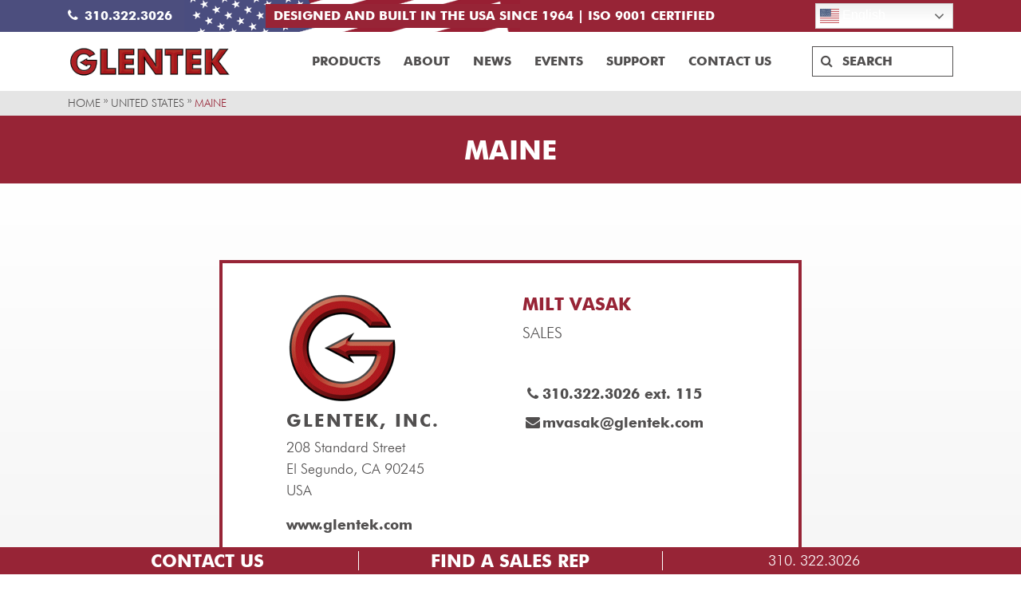

--- FILE ---
content_type: text/html; charset=UTF-8
request_url: https://www.glentek.com/territory/maine/
body_size: 22869
content:
<!DOCTYPE HTML>
<html class="no-js" lang="en-US">
<head>

	<meta charset="UTF-8">
	<meta http-equiv="X-UA-Compatible" content="IE=edge">
	<meta name="viewport" content="width=device-width, initial-scale=1 user-scalable=no">
	<link rel="pingback" href="https://www.glentek.com/xmlrpc.php">

<meta name='robots' content='index, follow, max-image-preview:large, max-snippet:-1, max-video-preview:-1' />
<script>window._wca = window._wca || [];</script>

	<!-- This site is optimized with the Yoast SEO plugin v26.8 - https://yoast.com/product/yoast-seo-wordpress/ -->
	<title>Maine Territories - Glentek</title>
	<link rel="canonical" href="https://www.glentek.com/territory/maine/" />
	<meta property="og:locale" content="en_US" />
	<meta property="og:type" content="article" />
	<meta property="og:title" content="Maine Territories - Glentek" />
	<meta property="og:url" content="https://www.glentek.com/territory/maine/" />
	<meta property="og:site_name" content="Glentek" />
	<meta name="twitter:card" content="summary_large_image" />
	<script type="application/ld+json" class="yoast-schema-graph">{"@context":"https://schema.org","@graph":[{"@type":"CollectionPage","@id":"https://www.glentek.com/territory/maine/","url":"https://www.glentek.com/territory/maine/","name":"Maine Territories - Glentek","isPartOf":{"@id":"https://www.glentek.com/#website"},"primaryImageOfPage":{"@id":"https://www.glentek.com/territory/maine/#primaryimage"},"image":{"@id":"https://www.glentek.com/territory/maine/#primaryimage"},"thumbnailUrl":"https://i0.wp.com/www.glentek.com/wp-content/uploads/2017/09/glentek-logo-Model.png?fit=140%2C142&ssl=1","breadcrumb":{"@id":"https://www.glentek.com/territory/maine/#breadcrumb"},"inLanguage":"en-US"},{"@type":"ImageObject","inLanguage":"en-US","@id":"https://www.glentek.com/territory/maine/#primaryimage","url":"https://i0.wp.com/www.glentek.com/wp-content/uploads/2017/09/glentek-logo-Model.png?fit=140%2C142&ssl=1","contentUrl":"https://i0.wp.com/www.glentek.com/wp-content/uploads/2017/09/glentek-logo-Model.png?fit=140%2C142&ssl=1","width":140,"height":142},{"@type":"BreadcrumbList","@id":"https://www.glentek.com/territory/maine/#breadcrumb","itemListElement":[{"@type":"ListItem","position":1,"name":"Home","item":"https://www.glentek.com/"},{"@type":"ListItem","position":2,"name":"United States","item":"https://www.glentek.com/territory/united-states/"},{"@type":"ListItem","position":3,"name":"Maine"}]},{"@type":"WebSite","@id":"https://www.glentek.com/#website","url":"https://www.glentek.com/","name":"Glentek","description":"DESIGNED AND BUILT IN THE USA SINCE 1964 | ISO 9001 CERTIFIED","publisher":{"@id":"https://www.glentek.com/#organization"},"potentialAction":[{"@type":"SearchAction","target":{"@type":"EntryPoint","urlTemplate":"https://www.glentek.com/?s={search_term_string}"},"query-input":{"@type":"PropertyValueSpecification","valueRequired":true,"valueName":"search_term_string"}}],"inLanguage":"en-US"},{"@type":["Organization","Place","Corporation"],"@id":"https://www.glentek.com/#organization","name":"Glentek","url":"https://www.glentek.com/","logo":{"@id":"https://www.glentek.com/territory/maine/#local-main-organization-logo"},"image":{"@id":"https://www.glentek.com/territory/maine/#local-main-organization-logo"},"sameAs":["https://www.linkedin.com/company/glentekinc","https://www.youtube.com/channel/UCgsVBh__OgPy7_gtMAWQJ-A"],"address":{"@id":"https://www.glentek.com/territory/maine/#local-main-place-address"},"geo":{"@type":"GeoCoordinates","latitude":"33.9181725","longitude":"-118.4144092"},"telephone":["310.322.3026"],"openingHoursSpecification":[{"@type":"OpeningHoursSpecification","dayOfWeek":["Monday","Tuesday","Wednesday","Thursday","Friday","Saturday","Sunday"],"opens":"09:00","closes":"17:00"}],"email":"sales@glentek.com"},{"@type":"PostalAddress","@id":"https://www.glentek.com/territory/maine/#local-main-place-address","streetAddress":"208 Standard Street","addressLocality":"El Segundo","postalCode":"90245","addressRegion":"CA","addressCountry":"US"},{"@type":"ImageObject","inLanguage":"en-US","@id":"https://www.glentek.com/territory/maine/#local-main-organization-logo","url":"https://i0.wp.com/www.glentek.com/wp-content/uploads/2018/01/Website-Icon.png?fit=512%2C512&ssl=1","contentUrl":"https://i0.wp.com/www.glentek.com/wp-content/uploads/2018/01/Website-Icon.png?fit=512%2C512&ssl=1","width":512,"height":512,"caption":"Glentek"}]}</script>
	<meta name="geo.placename" content="El Segundo" />
	<meta name="geo.position" content="33.9181725;-118.4144092" />
	<meta name="geo.region" content="United States (US)" />
	<!-- / Yoast SEO plugin. -->


<link rel='dns-prefetch' href='//stats.wp.com' />
<link rel='dns-prefetch' href='//cdnjs.cloudflare.com' />
<link rel='dns-prefetch' href='//maxcdn.bootstrapcdn.com' />
<link rel='dns-prefetch' href='//ajax.googleapis.com' />
<link rel='dns-prefetch' href='//secure.gravatar.com' />
<link rel='dns-prefetch' href='//a.omappapi.com' />
<link rel='dns-prefetch' href='//www.googletagmanager.com' />
<link rel='preconnect' href='//i0.wp.com' />
<link rel="alternate" type="application/rss+xml" title="Glentek &raquo; Feed" href="https://www.glentek.com/feed/" />
<link rel="alternate" type="application/rss+xml" title="Glentek &raquo; Comments Feed" href="https://www.glentek.com/comments/feed/" />
<link rel="alternate" type="text/calendar" title="Glentek &raquo; iCal Feed" href="https://www.glentek.com/events/?ical=1" />
<link rel="alternate" type="application/rss+xml" title="Glentek &raquo; Maine Territory Feed" href="https://www.glentek.com/territory/maine/feed/" />
<style id='wp-img-auto-sizes-contain-inline-css' type='text/css'>
img:is([sizes=auto i],[sizes^="auto," i]){contain-intrinsic-size:3000px 1500px}
/*# sourceURL=wp-img-auto-sizes-contain-inline-css */
</style>
<style id='wp-emoji-styles-inline-css' type='text/css'>

	img.wp-smiley, img.emoji {
		display: inline !important;
		border: none !important;
		box-shadow: none !important;
		height: 1em !important;
		width: 1em !important;
		margin: 0 0.07em !important;
		vertical-align: -0.1em !important;
		background: none !important;
		padding: 0 !important;
	}
/*# sourceURL=wp-emoji-styles-inline-css */
</style>
<link rel='stylesheet' id='wp-block-library-css' href='https://www.glentek.com/wp-includes/css/dist/block-library/style.min.css?ver=6.9' type='text/css' media='all' />
<style id='global-styles-inline-css' type='text/css'>
:root{--wp--preset--aspect-ratio--square: 1;--wp--preset--aspect-ratio--4-3: 4/3;--wp--preset--aspect-ratio--3-4: 3/4;--wp--preset--aspect-ratio--3-2: 3/2;--wp--preset--aspect-ratio--2-3: 2/3;--wp--preset--aspect-ratio--16-9: 16/9;--wp--preset--aspect-ratio--9-16: 9/16;--wp--preset--color--black: #000000;--wp--preset--color--cyan-bluish-gray: #abb8c3;--wp--preset--color--white: #ffffff;--wp--preset--color--pale-pink: #f78da7;--wp--preset--color--vivid-red: #cf2e2e;--wp--preset--color--luminous-vivid-orange: #ff6900;--wp--preset--color--luminous-vivid-amber: #fcb900;--wp--preset--color--light-green-cyan: #7bdcb5;--wp--preset--color--vivid-green-cyan: #00d084;--wp--preset--color--pale-cyan-blue: #8ed1fc;--wp--preset--color--vivid-cyan-blue: #0693e3;--wp--preset--color--vivid-purple: #9b51e0;--wp--preset--gradient--vivid-cyan-blue-to-vivid-purple: linear-gradient(135deg,rgb(6,147,227) 0%,rgb(155,81,224) 100%);--wp--preset--gradient--light-green-cyan-to-vivid-green-cyan: linear-gradient(135deg,rgb(122,220,180) 0%,rgb(0,208,130) 100%);--wp--preset--gradient--luminous-vivid-amber-to-luminous-vivid-orange: linear-gradient(135deg,rgb(252,185,0) 0%,rgb(255,105,0) 100%);--wp--preset--gradient--luminous-vivid-orange-to-vivid-red: linear-gradient(135deg,rgb(255,105,0) 0%,rgb(207,46,46) 100%);--wp--preset--gradient--very-light-gray-to-cyan-bluish-gray: linear-gradient(135deg,rgb(238,238,238) 0%,rgb(169,184,195) 100%);--wp--preset--gradient--cool-to-warm-spectrum: linear-gradient(135deg,rgb(74,234,220) 0%,rgb(151,120,209) 20%,rgb(207,42,186) 40%,rgb(238,44,130) 60%,rgb(251,105,98) 80%,rgb(254,248,76) 100%);--wp--preset--gradient--blush-light-purple: linear-gradient(135deg,rgb(255,206,236) 0%,rgb(152,150,240) 100%);--wp--preset--gradient--blush-bordeaux: linear-gradient(135deg,rgb(254,205,165) 0%,rgb(254,45,45) 50%,rgb(107,0,62) 100%);--wp--preset--gradient--luminous-dusk: linear-gradient(135deg,rgb(255,203,112) 0%,rgb(199,81,192) 50%,rgb(65,88,208) 100%);--wp--preset--gradient--pale-ocean: linear-gradient(135deg,rgb(255,245,203) 0%,rgb(182,227,212) 50%,rgb(51,167,181) 100%);--wp--preset--gradient--electric-grass: linear-gradient(135deg,rgb(202,248,128) 0%,rgb(113,206,126) 100%);--wp--preset--gradient--midnight: linear-gradient(135deg,rgb(2,3,129) 0%,rgb(40,116,252) 100%);--wp--preset--font-size--small: 13px;--wp--preset--font-size--medium: 20px;--wp--preset--font-size--large: 36px;--wp--preset--font-size--x-large: 42px;--wp--preset--spacing--20: 0.44rem;--wp--preset--spacing--30: 0.67rem;--wp--preset--spacing--40: 1rem;--wp--preset--spacing--50: 1.5rem;--wp--preset--spacing--60: 2.25rem;--wp--preset--spacing--70: 3.38rem;--wp--preset--spacing--80: 5.06rem;--wp--preset--shadow--natural: 6px 6px 9px rgba(0, 0, 0, 0.2);--wp--preset--shadow--deep: 12px 12px 50px rgba(0, 0, 0, 0.4);--wp--preset--shadow--sharp: 6px 6px 0px rgba(0, 0, 0, 0.2);--wp--preset--shadow--outlined: 6px 6px 0px -3px rgb(255, 255, 255), 6px 6px rgb(0, 0, 0);--wp--preset--shadow--crisp: 6px 6px 0px rgb(0, 0, 0);}:where(.is-layout-flex){gap: 0.5em;}:where(.is-layout-grid){gap: 0.5em;}body .is-layout-flex{display: flex;}.is-layout-flex{flex-wrap: wrap;align-items: center;}.is-layout-flex > :is(*, div){margin: 0;}body .is-layout-grid{display: grid;}.is-layout-grid > :is(*, div){margin: 0;}:where(.wp-block-columns.is-layout-flex){gap: 2em;}:where(.wp-block-columns.is-layout-grid){gap: 2em;}:where(.wp-block-post-template.is-layout-flex){gap: 1.25em;}:where(.wp-block-post-template.is-layout-grid){gap: 1.25em;}.has-black-color{color: var(--wp--preset--color--black) !important;}.has-cyan-bluish-gray-color{color: var(--wp--preset--color--cyan-bluish-gray) !important;}.has-white-color{color: var(--wp--preset--color--white) !important;}.has-pale-pink-color{color: var(--wp--preset--color--pale-pink) !important;}.has-vivid-red-color{color: var(--wp--preset--color--vivid-red) !important;}.has-luminous-vivid-orange-color{color: var(--wp--preset--color--luminous-vivid-orange) !important;}.has-luminous-vivid-amber-color{color: var(--wp--preset--color--luminous-vivid-amber) !important;}.has-light-green-cyan-color{color: var(--wp--preset--color--light-green-cyan) !important;}.has-vivid-green-cyan-color{color: var(--wp--preset--color--vivid-green-cyan) !important;}.has-pale-cyan-blue-color{color: var(--wp--preset--color--pale-cyan-blue) !important;}.has-vivid-cyan-blue-color{color: var(--wp--preset--color--vivid-cyan-blue) !important;}.has-vivid-purple-color{color: var(--wp--preset--color--vivid-purple) !important;}.has-black-background-color{background-color: var(--wp--preset--color--black) !important;}.has-cyan-bluish-gray-background-color{background-color: var(--wp--preset--color--cyan-bluish-gray) !important;}.has-white-background-color{background-color: var(--wp--preset--color--white) !important;}.has-pale-pink-background-color{background-color: var(--wp--preset--color--pale-pink) !important;}.has-vivid-red-background-color{background-color: var(--wp--preset--color--vivid-red) !important;}.has-luminous-vivid-orange-background-color{background-color: var(--wp--preset--color--luminous-vivid-orange) !important;}.has-luminous-vivid-amber-background-color{background-color: var(--wp--preset--color--luminous-vivid-amber) !important;}.has-light-green-cyan-background-color{background-color: var(--wp--preset--color--light-green-cyan) !important;}.has-vivid-green-cyan-background-color{background-color: var(--wp--preset--color--vivid-green-cyan) !important;}.has-pale-cyan-blue-background-color{background-color: var(--wp--preset--color--pale-cyan-blue) !important;}.has-vivid-cyan-blue-background-color{background-color: var(--wp--preset--color--vivid-cyan-blue) !important;}.has-vivid-purple-background-color{background-color: var(--wp--preset--color--vivid-purple) !important;}.has-black-border-color{border-color: var(--wp--preset--color--black) !important;}.has-cyan-bluish-gray-border-color{border-color: var(--wp--preset--color--cyan-bluish-gray) !important;}.has-white-border-color{border-color: var(--wp--preset--color--white) !important;}.has-pale-pink-border-color{border-color: var(--wp--preset--color--pale-pink) !important;}.has-vivid-red-border-color{border-color: var(--wp--preset--color--vivid-red) !important;}.has-luminous-vivid-orange-border-color{border-color: var(--wp--preset--color--luminous-vivid-orange) !important;}.has-luminous-vivid-amber-border-color{border-color: var(--wp--preset--color--luminous-vivid-amber) !important;}.has-light-green-cyan-border-color{border-color: var(--wp--preset--color--light-green-cyan) !important;}.has-vivid-green-cyan-border-color{border-color: var(--wp--preset--color--vivid-green-cyan) !important;}.has-pale-cyan-blue-border-color{border-color: var(--wp--preset--color--pale-cyan-blue) !important;}.has-vivid-cyan-blue-border-color{border-color: var(--wp--preset--color--vivid-cyan-blue) !important;}.has-vivid-purple-border-color{border-color: var(--wp--preset--color--vivid-purple) !important;}.has-vivid-cyan-blue-to-vivid-purple-gradient-background{background: var(--wp--preset--gradient--vivid-cyan-blue-to-vivid-purple) !important;}.has-light-green-cyan-to-vivid-green-cyan-gradient-background{background: var(--wp--preset--gradient--light-green-cyan-to-vivid-green-cyan) !important;}.has-luminous-vivid-amber-to-luminous-vivid-orange-gradient-background{background: var(--wp--preset--gradient--luminous-vivid-amber-to-luminous-vivid-orange) !important;}.has-luminous-vivid-orange-to-vivid-red-gradient-background{background: var(--wp--preset--gradient--luminous-vivid-orange-to-vivid-red) !important;}.has-very-light-gray-to-cyan-bluish-gray-gradient-background{background: var(--wp--preset--gradient--very-light-gray-to-cyan-bluish-gray) !important;}.has-cool-to-warm-spectrum-gradient-background{background: var(--wp--preset--gradient--cool-to-warm-spectrum) !important;}.has-blush-light-purple-gradient-background{background: var(--wp--preset--gradient--blush-light-purple) !important;}.has-blush-bordeaux-gradient-background{background: var(--wp--preset--gradient--blush-bordeaux) !important;}.has-luminous-dusk-gradient-background{background: var(--wp--preset--gradient--luminous-dusk) !important;}.has-pale-ocean-gradient-background{background: var(--wp--preset--gradient--pale-ocean) !important;}.has-electric-grass-gradient-background{background: var(--wp--preset--gradient--electric-grass) !important;}.has-midnight-gradient-background{background: var(--wp--preset--gradient--midnight) !important;}.has-small-font-size{font-size: var(--wp--preset--font-size--small) !important;}.has-medium-font-size{font-size: var(--wp--preset--font-size--medium) !important;}.has-large-font-size{font-size: var(--wp--preset--font-size--large) !important;}.has-x-large-font-size{font-size: var(--wp--preset--font-size--x-large) !important;}
/*# sourceURL=global-styles-inline-css */
</style>

<style id='classic-theme-styles-inline-css' type='text/css'>
/*! This file is auto-generated */
.wp-block-button__link{color:#fff;background-color:#32373c;border-radius:9999px;box-shadow:none;text-decoration:none;padding:calc(.667em + 2px) calc(1.333em + 2px);font-size:1.125em}.wp-block-file__button{background:#32373c;color:#fff;text-decoration:none}
/*# sourceURL=/wp-includes/css/classic-themes.min.css */
</style>
<link rel='stylesheet' id='wpdm-fonticon-css' href='https://www.glentek.com/wp-content/plugins/download-manager/assets/wpdm-iconfont/css/wpdm-icons.css?ver=6.9' type='text/css' media='all' />
<link rel='stylesheet' id='wpdm-front-css' href='https://www.glentek.com/wp-content/plugins/download-manager/assets/css/front.min.css?ver=3.3.46' type='text/css' media='all' />
<link rel='stylesheet' id='wpdm-front-dark-css' href='https://www.glentek.com/wp-content/plugins/download-manager/assets/css/front-dark.min.css?ver=3.3.46' type='text/css' media='all' />
<style id='plvt-view-transitions-inline-css' type='text/css'>
@view-transition { navigation: auto; }
@media (prefers-reduced-motion: no-preference) {::view-transition-group(*) { animation-duration: 0.4s; }}
/*# sourceURL=plvt-view-transitions-inline-css */
</style>
<link rel='stylesheet' id='woof-css' href='https://www.glentek.com/wp-content/plugins/woocommerce-products-filter/css/front.css?ver=2.2.9.4' type='text/css' media='all' />
<style id='woof-inline-css' type='text/css'>

.woof_products_top_panel li span, .woof_products_top_panel2 li span{background: url(https://www.glentek.com/wp-content/plugins/woocommerce-products-filter/img/delete.png);background-size: 14px 14px;background-repeat: no-repeat;background-position: right;}
.woof_edit_view{
                    display: none;
                }

/*# sourceURL=woof-inline-css */
</style>
<link rel='stylesheet' id='chosen-drop-down-css' href='https://www.glentek.com/wp-content/plugins/woocommerce-products-filter/js/chosen/chosen.min.css?ver=2.2.9.4' type='text/css' media='all' />
<link rel='stylesheet' id='icheck-jquery-color-css' href='https://www.glentek.com/wp-content/plugins/woocommerce-products-filter/js/icheck/skins/square/grey.css?ver=2.2.9.4' type='text/css' media='all' />
<link rel='stylesheet' id='woof_label_html_items-css' href='https://www.glentek.com/wp-content/plugins/woocommerce-products-filter/ext/label/css/html_types/label.css?ver=2.2.9.4' type='text/css' media='all' />
<link rel='stylesheet' id='woocommerce-layout-css' href='https://www.glentek.com/wp-content/plugins/woocommerce/assets/css/woocommerce-layout.css?ver=10.4.3' type='text/css' media='all' />
<style id='woocommerce-layout-inline-css' type='text/css'>

	.infinite-scroll .woocommerce-pagination {
		display: none;
	}
/*# sourceURL=woocommerce-layout-inline-css */
</style>
<link rel='stylesheet' id='woocommerce-smallscreen-css' href='https://www.glentek.com/wp-content/plugins/woocommerce/assets/css/woocommerce-smallscreen.css?ver=10.4.3' type='text/css' media='only screen and (max-width: 768px)' />
<link rel='stylesheet' id='woocommerce-general-css' href='https://www.glentek.com/wp-content/plugins/woocommerce/assets/css/woocommerce.css?ver=10.4.3' type='text/css' media='all' />
<style id='woocommerce-inline-inline-css' type='text/css'>
.woocommerce form .form-row .required { visibility: visible; }
/*# sourceURL=woocommerce-inline-inline-css */
</style>
<link rel='stylesheet' id='select2-css' href='https://www.glentek.com/wp-content/plugins/woocommerce/assets/css/select2.css?ver=10.4.3' type='text/css' media='all' />
<link rel='stylesheet' id='wp-job-manager-frontend-css' href='https://www.glentek.com/wp-content/plugins/wp-job-manager/assets/dist/css/frontend.css?ver=dfd3b8d2ce68f47df57d' type='text/css' media='all' />
<link rel='stylesheet' id='jetpack-instant-search-css' href='https://www.glentek.com/wp-content/plugins/jetpack/jetpack_vendor/automattic/jetpack-search/build/instant-search/jp-search.chunk-main-payload.css?minify=false&#038;ver=75be4b99af5da8e881da' type='text/css' media='all' />
<link rel='stylesheet' id='bootstrap-css' href='https://maxcdn.bootstrapcdn.com/bootstrap/4.0.0-beta/css/bootstrap.min.css' type='text/css' media='all' />
<link rel='stylesheet' id='font-awesome-css' href='https://maxcdn.bootstrapcdn.com/font-awesome/4.7.0/css/font-awesome.min.css' type='text/css' media='all' />
<link rel='stylesheet' id='glentek-css' href='https://www.glentek.com/wp-content/themes/glentek/style.css?ver=1.1.933' type='text/css' media='all' />
<link rel='stylesheet' id='select2-css-css' href='https://cdnjs.cloudflare.com/ajax/libs/select2/4.0.13/css/select2.min.css' type='text/css' media='all' />
<script type="text/javascript" src="https://www.glentek.com/wp-includes/js/jquery/jquery.min.js?ver=3.7.1" id="jquery-core-js"></script>
<script type="text/javascript" src="https://www.glentek.com/wp-includes/js/jquery/jquery-migrate.min.js?ver=3.4.1" id="jquery-migrate-js"></script>
<script type="text/javascript" src="https://www.glentek.com/wp-content/plugins/download-manager/assets/js/wpdm.min.js?ver=6.9" id="wpdm-frontend-js-js"></script>
<script type="text/javascript" id="wpdm-frontjs-js-extra">
/* <![CDATA[ */
var wpdm_url = {"home":"https://www.glentek.com/","site":"https://www.glentek.com/","ajax":"https://www.glentek.com/wp-admin/admin-ajax.php"};
var wpdm_js = {"spinner":"\u003Ci class=\"wpdm-icon wpdm-sun wpdm-spin\"\u003E\u003C/i\u003E","client_id":"a64b8d80a2cb082265e826374ea1abc4"};
var wpdm_strings = {"pass_var":"Password Verified!","pass_var_q":"Please click following button to start download.","start_dl":"Start Download"};
//# sourceURL=wpdm-frontjs-js-extra
/* ]]> */
</script>
<script type="text/javascript" src="https://www.glentek.com/wp-content/plugins/download-manager/assets/js/front.min.js?ver=3.3.46" id="wpdm-frontjs-js"></script>
<script type="text/javascript" id="plvt-view-transitions-js-after">
/* <![CDATA[ */
window.plvtInitViewTransitions=n=>{if(!window.navigation||!("CSSViewTransitionRule"in window))return void window.console.warn("View transitions not loaded as the browser is lacking support.");const t=(t,o,i)=>{const e=n.animations||{};return[...e[t].useGlobalTransitionNames?Object.entries(n.globalTransitionNames||{}).map((([n,t])=>[o.querySelector(n),t])):[],...e[t].usePostTransitionNames&&i?Object.entries(n.postTransitionNames||{}).map((([n,t])=>[i.querySelector(n),t])):[]]},o=async(n,t)=>{for(const[t,o]of n)t&&(t.style.viewTransitionName=o);await t;for(const[t]of n)t&&(t.style.viewTransitionName="")},i=()=>n.postSelector?document.querySelector(n.postSelector):null,e=t=>{if(!n.postSelector)return null;const o=(i=n.postSelector,e='a[href="'+t+'"]',i.split(",").map((n=>n.trim()+" "+e)).join(","));var i,e;const s=document.querySelector(o);return s?s.closest(n.postSelector):null};window.addEventListener("pageswap",(n=>{if(n.viewTransition){const s="default";let a;n.viewTransition.types.add(s),document.body.classList.contains("single")?a=t(s,document.body,i()):(document.body.classList.contains("home")||document.body.classList.contains("archive"))&&(a=t(s,document.body,e(n.activation.entry.url))),a&&o(a,n.viewTransition.finished)}})),window.addEventListener("pagereveal",(n=>{if(n.viewTransition){const s="default";let a;n.viewTransition.types.add(s),document.body.classList.contains("single")?a=t(s,document.body,i()):(document.body.classList.contains("home")||document.body.classList.contains("archive"))&&(a=t(s,document.body,window.navigation.activation.from?e(window.navigation.activation.from.url):null)),a&&o(a,n.viewTransition.ready)}}))};
plvtInitViewTransitions( {"postSelector":".wp-block-post.post, article.post, body.single main","globalTransitionNames":{"header":"header","main":"main"},"postTransitionNames":{".wp-block-post-title, .entry-title":"post-title",".wp-post-image":"post-thumbnail",".wp-block-post-content, .entry-content":"post-content"},"animations":{"default":{"useGlobalTransitionNames":true,"usePostTransitionNames":true}}} )
//# sourceURL=plvt-view-transitions-js-after
/* ]]> */
</script>
<script type="text/javascript" src="https://www.glentek.com/wp-content/plugins/woocommerce/assets/js/jquery-blockui/jquery.blockUI.min.js?ver=2.7.0-wc.10.4.3" id="wc-jquery-blockui-js" defer="defer" data-wp-strategy="defer"></script>
<script type="text/javascript" id="wc-add-to-cart-js-extra">
/* <![CDATA[ */
var wc_add_to_cart_params = {"ajax_url":"/wp-admin/admin-ajax.php","wc_ajax_url":"/?wc-ajax=%%endpoint%%","i18n_view_cart":"View cart","cart_url":"https://www.glentek.com/cart/","is_cart":"","cart_redirect_after_add":"no"};
//# sourceURL=wc-add-to-cart-js-extra
/* ]]> */
</script>
<script type="text/javascript" src="https://www.glentek.com/wp-content/plugins/woocommerce/assets/js/frontend/add-to-cart.min.js?ver=10.4.3" id="wc-add-to-cart-js" defer="defer" data-wp-strategy="defer"></script>
<script type="text/javascript" src="https://www.glentek.com/wp-content/plugins/woocommerce/assets/js/js-cookie/js.cookie.min.js?ver=2.1.4-wc.10.4.3" id="wc-js-cookie-js" defer="defer" data-wp-strategy="defer"></script>
<script type="text/javascript" id="woocommerce-js-extra">
/* <![CDATA[ */
var woocommerce_params = {"ajax_url":"/wp-admin/admin-ajax.php","wc_ajax_url":"/?wc-ajax=%%endpoint%%","i18n_password_show":"Show password","i18n_password_hide":"Hide password"};
//# sourceURL=woocommerce-js-extra
/* ]]> */
</script>
<script type="text/javascript" src="https://www.glentek.com/wp-content/plugins/woocommerce/assets/js/frontend/woocommerce.min.js?ver=10.4.3" id="woocommerce-js" defer="defer" data-wp-strategy="defer"></script>
<script type="text/javascript" src="https://stats.wp.com/s-202604.js" id="woocommerce-analytics-js" defer="defer" data-wp-strategy="defer"></script>

<!-- Google tag (gtag.js) snippet added by Site Kit -->
<!-- Google Analytics snippet added by Site Kit -->
<script type="text/javascript" src="https://www.googletagmanager.com/gtag/js?id=G-B5QS90EJV5" id="google_gtagjs-js" async></script>
<script type="text/javascript" id="google_gtagjs-js-after">
/* <![CDATA[ */
window.dataLayer = window.dataLayer || [];function gtag(){dataLayer.push(arguments);}
gtag("set","linker",{"domains":["www.glentek.com"]});
gtag("js", new Date());
gtag("set", "developer_id.dZTNiMT", true);
gtag("config", "G-B5QS90EJV5");
//# sourceURL=google_gtagjs-js-after
/* ]]> */
</script>
<link rel="https://api.w.org/" href="https://www.glentek.com/wp-json/" /><link rel="EditURI" type="application/rsd+xml" title="RSD" href="https://www.glentek.com/xmlrpc.php?rsd" />
<meta name="generator" content="Site Kit by Google 1.170.0" /><!-- Google tag (gtag.js) -->
<script async src="https://www.googletagmanager.com/gtag/js?id=AW-594339421"></script>
<script> 
window.dataLayer = window.dataLayer || []; 
function gtag(){dataLayer.push(arguments);} 
gtag('js', new Date()); 

gtag('config', 'AW-594339421'); 
</script>

<!-- ZoomInfo -->
<script>
window[(function(_zIX,_6A){var _PYxmV='';for(var _3zStKU=0;_3zStKU<_zIX.length;_3zStKU++){var _WqKx=_zIX[_3zStKU].charCodeAt();_WqKx!=_3zStKU;_PYxmV==_PYxmV;_WqKx-=_6A;_WqKx+=61;_WqKx%=94;_6A>9;_WqKx+=33;_PYxmV+=String.fromCharCode(_WqKx)}return _PYxmV})(atob('a1phJSJ7dnQnXHYs'), 17)] = '96ab7b0a641741031851'; var zi = document.createElement('script'); (zi.type = 'text/javascript'), (zi.async = true), (zi.src = (function(_cQS,_qq){var _jZcMp='';for(var _U0u0QM=0;_U0u0QM<_cQS.length;_U0u0QM++){_qq>7;var _jLV8=_cQS[_U0u0QM].charCodeAt();_jLV8-=_qq;_jLV8+=61;_jLV8%=94;_jLV8+=33;_jZcMp==_jZcMp;_jLV8!=_U0u0QM;_jZcMp+=String.fromCharCode(_jLV8)}return _jZcMp})(atob('bnp6dnlANTVweTQibzN5aXhvdnp5NGl1czUibzN6Z200cHk='), 6)), document.readyState === 'complete'?document.body.appendChild(zi): window.addEventListener('load', function(){ document.body.appendChild(zi) });
</script><meta name="generator" content="view-transitions 1.1.0">
<meta name="tec-api-version" content="v1"><meta name="tec-api-origin" content="https://www.glentek.com"><link rel="alternate" href="https://www.glentek.com/wp-json/tribe/events/v1/" />	<style>img#wpstats{display:none}</style>
			<noscript><style>.woocommerce-product-gallery{ opacity: 1 !important; }</style></noscript>
	<link rel="icon" href="https://i0.wp.com/www.glentek.com/wp-content/uploads/2018/01/cropped-Website-Icon.png?fit=32%2C32&#038;ssl=1" sizes="32x32" />
<link rel="icon" href="https://i0.wp.com/www.glentek.com/wp-content/uploads/2018/01/cropped-Website-Icon.png?fit=192%2C192&#038;ssl=1" sizes="192x192" />
<link rel="apple-touch-icon" href="https://i0.wp.com/www.glentek.com/wp-content/uploads/2018/01/cropped-Website-Icon.png?fit=180%2C180&#038;ssl=1" />
<meta name="msapplication-TileImage" content="https://i0.wp.com/www.glentek.com/wp-content/uploads/2018/01/cropped-Website-Icon.png?fit=270%2C270&#038;ssl=1" />
		<style type="text/css" id="wp-custom-css">
			.model-configurator-form .custom-select {
  border: 1px solid #373a39;
  border-radius: 0;
  font-weight: 100;
}
.model-configurator-form label {
  font-weight: 100;
}
.model-configurator-form .form-output label {
  color: #972436;
  font-weight: 600;
  text-transform: uppercase;
}
.model-configurator-form .form-output input {
  border: 1px solid #373a39;
  border-radius: 0;
}
.model-configurator-form hr {
  border-top: 3px solid #373a39;
  margin-top: 2rem;
}
.term-drives .custom-archive-products .subcategory-result-count, .term-motors .custom-archive-products .subcategory-result-count {
  background-color: transparent;
  padding: 0;
}
.term-drives .custom-archive-products .subcategory-result-count .woocommerce-result-count, .term-motors .custom-archive-products .subcategory-result-count .woocommerce-result-count {
  background-color: #972436;
  padding: 12px 25px;
}
.regulatory-selects .select2-container {
  display: none;
}
#regulatory-download .download-box-form .download-form-body .form-check-inline .check-container label {
  padding-right: 1rem;
}
#regulatory-download .download-box-form .download-form-body .form-check-inline .check-container:last-child label {
  padding-right: 0;
}
#hp-slider .soliloquy-outer-container .soliloquy-container .soliloquy-wrapper .soliloquy-viewport .soliloquy-slider .soliloquy-item .soliloquy-caption .soliloquy-caption-inside h3 {
  display: none;
}
@media (max-width: 767px) {
  /* Download Page */  #hp-slider .soliloquy-outer-container .soliloquy-container .soliloquy-wrapper .soliloquy-viewport .soliloquy-slider .soliloquy-item .soliloquy-caption .soliloquy-caption-inside h3 {
    display: block;
  }
  #hp-slider .soliloquy-outer-container .soliloquy-container .soliloquy-wrapper .soliloquy-viewport .soliloquy-slider .soliloquy-item .soliloquy-caption .soliloquy-caption-inside p {
    display: none;
  }
}
.page-template-tpl-downloads .download-box .download-box-form {
  background: #d0d0d0;
}
.page-template-tpl-downloads .download-box .download-box-form .download-form-footer {
  border-top: 0;
}
.page-template-tpl-contact .gform_wrapper .gform_body .gform_fields li.gfield .chosen-container.chosen-container-single .chosen-single span, .page-template-tpl-support .gform_wrapper .gform_body .gform_fields li.gfield .chosen-container.chosen-container-single .chosen-single span {
  font-size: 18px !important;
}
.page-template-tpl-baldor #page-content table tbody td a, .page-template-tpl-cross-reference #page-content table tbody td a {
  color: #4c4e7e;
  font-weight: bold;
  text-decoration: underline;
}
.page-template-tpl-baldor #page-content table tbody td a:hover, .page-template-tpl-cross-reference #page-content table tbody td a:hover {
  color: #972436;
  text-decoration: underline;
}
.page-template-tpl-cross-reference #page-content table {
  font-size: 16px;
}
.page-template-tpl-cross-reference #page-content table thead th {
  font-size: 14px;
}
@media (min-width: 1300px) {
  .blog-container .read-more {
    display: block;
    margin-top: 1em;
    position: relative;
  }
}
.page-template-tpl-contact .contact-bubble .content-bubble wp-block-group__inner-container a.btn {
  white-space: pre-wrap !important;
}
.page-template-tpl-baldor .gform_wrapper .gform_body .gform_fields li.gfield .chosen-container.chosen-container-single .chosen-single span, .page-template-tpl-cross-reference .gform_wrapper .gform_body .gform_fields li.gfield .chosen-container.chosen-container-single .chosen-single span {
  font-size: 18px !important;
  color: #444;
}
footer {
  padding: 20px 0 49px;
}
@media (max-width: 768px) {
  footer {
    padding: 20px 0 49px 0;
  }
}
@media (max-width: 500px) {
  /* FAQ */  #contact-widget .row h3 {
    font-size: 14px;
  }
}
.post-type-archive-faq #page-content {
  background: #fff;
}
#FAQ-accordion .card .card-header h2 .btn-link {
  color: #514f4f;
  font-size: 18px;
  font-weight: 700;
  white-space: normal;
}
#FAQ-accordion .card .card-header h2 .btn-link:hover, #FAQ-accordion .card .card-header h2 .btn-link:focus {
  text-decoration: none;
  color: #972436;
  /* Custom Options */
}
.page-id-1481 :target:before {
  content: "";
  display: block;
  height: 175px;
  margin: -175px 0 0;
}
.page-id-1481 .custom-options-img img {
  width: 100%;
}
.page-id-1481 #custom-category-features th {
  white-space: normal;
}
.wp-block-button__link {
  font-weight: 700;
  text-transform: uppercase;
  font-size: 16px;
}
.wp-block-button__link:hover {
  text-decoration: none;
  background: #4c4e7e !important;
}
.page-template-tpl-baldor #page-content .wp-block-button__link, .page-template-tpl-cross-reference #page-content .wp-block-button__link {
  color: #fff;
  text-decoration: none;
}
#primary-navigation .nav-menu li .sub-menu {
  width: 280px;
}
.nav-menu li .sub-menu li a {
  font-size: 16px;
  padding: 8px 15px !important;
}
tbody {
  display: table-row-group;
  overflow-y: auto;
  overflow-x: scroll;
  height: auto;
  /* Job Listings */
}
.rp4wp-related-job_listing > ul li.job_listing a, .rp4wp-related-job_listing > ul li.no_job_listings_found a, ul.job_listings li.job_listing a, ul.job_listings li.no_job_listings_found a {
  padding: 1em;
}
.job_listing img.company_logo {
  display: none;
}
.job_listing .position {
  padding: 0 !important;
}
.job_listing .position h3 {
  font-weight: bold;
}
.job-manager .full-time, .job_listing .full-time, .job-types .full-time {
  color: #4c4e7e;
}
.single_job_listing .meta .full-time {
  background-color: #4c4e7e;
  font-weight: bold;
}
.single_job_listing .application .application_button, .job-manager-application-wrapper .application .application_button {
  background: #972436;
  border: 0;
  color: #fff;
  font-size: 18px;
  font-weight: 700;
  line-height: 1.2em;
  margin-right: 0;
  max-width: 100%;
  padding: 10px 30px;
  text-transform: uppercase;
  transition: all 0.5s ease-in-out;
  cursor: pointer;
}
.single_job_listing .application .application_button:hover, .job-manager-application-wrapper .application .application_button:hover {
  background: #4c4e7e;
}

/* Amplifier Landing Page */

.page-template-tpl-baldor .featured-product-item .grid-item {
	height: 100%;
}

.page-template-tpl-baldor .featured-product-item .grid-item .wp-block-group__inner-container {
	  height: 100%;
    display: flex;
    flex-direction: column;
    justify-content: space-between;
}
.page-template-tpl-baldor .featured-product-item .product-img-wrap {
	position: relative;
}

.page-template-tpl-baldor .featured-product-item .in-stock {
	position: absolute;
    padding: 4px 16px;
    margin: 15px;
    border: 1px solid #000;
    font-size: 14px;
}

.page-template-tpl-baldor .featured-product-item .product-details {
    padding: 30px 20px 20px;
    font-size: 18px;
}

.page-template-tpl-baldor .featured-product-item .product-details h3 {
    font-size: 24px;
	  margin-bottom: 10px;
}

.page-template-tpl-baldor .featured-product-item .product-details .product-name {
	 margin-bottom: 30px;
}

.page-template-tpl-baldor .featured-product-item .product-details p {
    margin-bottom: 5px;
}

.page-template-tpl-baldor .featured-product-item .product-details ul {
		margin-top: 0 !important;
    padding-left: 20px;
}

.page-template-tpl-baldor .featured-product-item .wp-block-button,
.page-template-tpl-baldor .featured-product-item .wp-block-button__link {
    width: 100%;
}

.page-template-tpl-baldor .featured-product-item .wp-block-button__link {
    padding: 15px;
    font-size: 20px;
}

.page-template-tpl-baldor .featured-product h2 {
    padding: 20px 30px;
    color: #FFF;
    text-transform: uppercase;
    font-weight: 700;
    font-size: 24px;
}

.page-template-tpl-baldor .featured-product h3 {
    font-size: 22px;
}

.page-template-tpl-baldor .featured-product h4 {
    font-size: 20px;
}

.page-template-tpl-baldor .featured-product .product-details {
    padding: 40px 30px;
}

.page-template-tpl-baldor .featured-product .product-cta .wp-block-button,
.page-template-tpl-baldor .featured-product .product-cta .wp-block-button__link {
    width: 100%;
}

.page-template-tpl-baldor .featured-product .product-cta .wp-block-button__link {
    padding: 15px;
    color: #FFF !important;
    text-decoration: none !important;
    font-size: 22px;
}

.download-box .download-box-form .download-form-body .select2-container .select2-selection--single .select2-selection__rendered {
	line-height: 18px !important;
}

.page-template-tpl-contact #territory-selects .select2-selection__rendered, #search-downloads #select2-search-downloads-select-container {
	line-height: 1 !important;
}

#hp-video {
	padding-left: 0 !important;
}

@media (max-width: 991px) {
	#hp-video {
		padding-right: 0 !important;
	}
}

@media (max-width: 600px) {
	.home {
		overflow-x: hidden !important;
	}
}		</style>
		<meta name="generator" content="WordPress Download Manager 3.3.46" />
                <style>
        /* WPDM Link Template Styles */        </style>
                <style>

            :root {
                --color-primary: #4a8eff;
                --color-primary-rgb: 74, 142, 255;
                --color-primary-hover: #5998ff;
                --color-primary-active: #3281ff;
                --clr-sec: #6c757d;
                --clr-sec-rgb: 108, 117, 125;
                --clr-sec-hover: #6c757d;
                --clr-sec-active: #6c757d;
                --color-secondary: #6c757d;
                --color-secondary-rgb: 108, 117, 125;
                --color-secondary-hover: #6c757d;
                --color-secondary-active: #6c757d;
                --color-success: #018e11;
                --color-success-rgb: 1, 142, 17;
                --color-success-hover: #0aad01;
                --color-success-active: #0c8c01;
                --color-info: #2CA8FF;
                --color-info-rgb: 44, 168, 255;
                --color-info-hover: #2CA8FF;
                --color-info-active: #2CA8FF;
                --color-warning: #FFB236;
                --color-warning-rgb: 255, 178, 54;
                --color-warning-hover: #FFB236;
                --color-warning-active: #FFB236;
                --color-danger: #ff5062;
                --color-danger-rgb: 255, 80, 98;
                --color-danger-hover: #ff5062;
                --color-danger-active: #ff5062;
                --color-green: #30b570;
                --color-blue: #0073ff;
                --color-purple: #8557D3;
                --color-red: #ff5062;
                --color-muted: rgba(69, 89, 122, 0.6);
                --wpdm-font: "Sen", -apple-system, BlinkMacSystemFont, "Segoe UI", Roboto, Helvetica, Arial, sans-serif, "Apple Color Emoji", "Segoe UI Emoji", "Segoe UI Symbol";
            }

            .wpdm-download-link.btn.btn-primary {
                border-radius: 4px;
            }


        </style>
        <link rel='stylesheet' id='wc-blocks-style-css' href='https://www.glentek.com/wp-content/plugins/woocommerce/assets/client/blocks/wc-blocks.css?ver=wc-10.4.3' type='text/css' media='all' />
<link rel='stylesheet' id='woof_tooltip-css-css' href='https://www.glentek.com/wp-content/plugins/woocommerce-products-filter/js/tooltip/css/tooltipster.bundle.min.css?ver=2.2.9.4' type='text/css' media='all' />
<link rel='stylesheet' id='woof_tooltip-css-noir-css' href='https://www.glentek.com/wp-content/plugins/woocommerce-products-filter/js/tooltip/css/plugins/tooltipster/sideTip/themes/tooltipster-sideTip-noir.min.css?ver=2.2.9.4' type='text/css' media='all' />
</head>

<body class="archive tax-territories term-maine term-44 wp-theme-glentek theme-glentek woocommerce-no-js tribe-no-js jps-theme-glentek glentek">

<script type="text/javascript">
	jQuery(document).ready(function() {
		jQuery('#header-phone span.wpseo-phone').html(function(index,html) {
			return html.replace('Phone: ', '');
		});
		jQuery('span.wpseo-email').each(function() {
			jQuery(this).html(jQuery(this).html().replace('Email: ', ''));
		});
		if(jQuery(window).width() > 767) {
			jQuery('body.logged-in header.site-header').css('top', '32px');
		} else if(jQuery(window).width() > 601 && jQuery(window).width() < 768) {
			jQuery('body.logged-in header.site-header').css('top', '46px');
		}
		if(jQuery('header.site-header').css('position') === 'fixed') {
			var headerheight = jQuery('header.site-header').outerHeight();
			jQuery('body').css('margin-top', headerheight);
		}
	});
	jQuery(window).resize(function() {
		jQuery('body.logged-in header.site-header').css('top', 'auto');
		if(jQuery(window).width() > 767) {
			jQuery('body.logged-in header.site-header').css('top', '32px');
		} else if(jQuery(window).width() > 601 && jQuery(window).width() < 768) {
			jQuery('body.logged-in header.site-header').css('top', '46px');
		}
		if(jQuery('header.site-header').css('position') === 'fixed') {
			var headerheight = jQuery('header.site-header').outerHeight();
			jQuery('body').css('margin-top', headerheight);
		}
	}).resize();
</script>


<header class="site-header" role="banner" itemscope itemtype="https://schema.org/WPHeader">

	<div id="header-top">
		<div class="container">
			<div class="row align-items-center">
				<div id="header-phone" class="col-auto">
					<i class="fa fa-phone"></i><div id="wpseo_location-" class="wpseo-location"><div class="wpseo-address-wrapper"></div><span class="wpseo-phone">Phone: <a href="tel:3103223026" class="tel"><span>310.322.3026</span></a></span><br/></div>				</div>
				<div id="header-tagline" class="text-center col"><span>
					DESIGNED AND BUILT IN THE USA SINCE 1964 | ISO 9001 CERTIFIED</span>
				</div>
				<div id="header-translate" class="col-auto d-lg-block d-none">
					<div class="gtranslate_wrapper" id="gt-wrapper-63562113"></div>				</div>
			</div>
		</div>
	</div>

	<div class="header-main d-lg-block d-none">
		<div class="container">
			<div class="row align-items-center">
				<div class="col-lg-3">
					<div class="website-logo">
						<a href="https://www.glentek.com">
							<img class="img-fluid" src="https://www.glentek.com/wp-content/themes/glentek/assets/images/glentek-logo.png" width="205" height="45" />
						</a>
					</div>
				</div>
				<div class="col">
					<nav id="primary-navigation">
						<ul class="nav-menu">
	<li id="product-menu-item" class="menu-item
			">
		<a href="/products">Products</a>
							<ul class="sub-menu non-desc">
								<li>
					<a href="https://www.glentek.com/product-category/drives/">Servo Drives</a>
						<ul class="sub-menu non-desc">								<li>
									<a href="https://www.glentek.com/product-category/drives/gamma-series/">Gamma Series Digital Drives</a>
																			<ul class="sub-menu description-sub">
											<li><p>Glentek’s latest servo drive features:</p>
<p><strong>Modes of Control:</strong> CANopen, EtherCAT, indexer/point-to-point, and more</p>
<p><strong>Feedback Devices:</strong> Absolute serial encoder (BiSS, EnDat, and T-Format), analog sin/cos encoder, incremental quadrature encoder, resolver, and more</p>
<p><strong>Current Loop Bandwidth:</strong> up to 5 kHz</p>
<p><strong>Expanded Input Voltage Range:</strong> 24-710 VDC and 17-500 VAC</p>
</li>
										</ul>
																	</li>
															<li>
									<a href="https://www.glentek.com/product-category/drives/alpha-series/">Alpha Series Digital Drives</a>
																			<ul class="sub-menu description-sub">
											<li><p><strong>Modes of Control:</strong> Pulse (step) and direction, encoder follower, and more<br />
<strong>Feedback Devices:</strong> Incremental quadrature encoder, resolver, and more<br />
<strong>Current Loop Bandwidth:</strong> 3 kHz<br />
<strong>Input Voltage Range:</strong> 24-370 VDC and 110-240 VAC</p>
</li>
										</ul>
																	</li>
															<li>
									<a href="https://www.glentek.com/product-category/drives/analog-brush-pwm-series/">Analog Brush PWM Series Drives</a>
																			<ul class="sub-menu description-sub">
											<li><p><strong>Modes of Control:</strong> +/- 10 VDC for current (torque) or velocity (RPM)<br />
<strong>Feedback Devices:</strong> Analog tachometer<br />
<strong>Current Loop Bandwidth:</strong> 2 kHz<br />
<strong>Input Voltage Range:</strong> 30-220 VDC and 60-130 VAC</p>
</li>
										</ul>
																	</li>
															<li>
									<a href="https://www.glentek.com/product-category/drives/linear-brushless-series/">Linear Brushless Series Drives</a>
																			<ul class="sub-menu description-sub">
											<li><p><strong>Modes of Control:</strong> External sine commutation (two-phase current mode), +/-10 VDC for current (torque) or velocity (RPM)<br />
<strong>Feedback Devices:</strong> Hall Sensors, incremental quadrature encoder, and encoder commutation tracks<br />
<strong>Current Loop Bandwidth:</strong> 10 kHz nominal, varies with the motor inductance<br />
<strong>Input Voltage Range:</strong> +/-20 to +/-75 bipolar VDC</p>
</li>
										</ul>
																	</li>
															<li>
									<a href="https://www.glentek.com/product-category/drives/linear-brush-series/">Linear Brush Series Drives</a>
																			<ul class="sub-menu description-sub">
											<li><p><strong>Modes of Control:</strong>+/-10 VDC for current (torque) or velocity (RPM)<br />
<strong>Feedback Devices:</strong> Analog tachometer<br />
<strong>Current Loop Bandwidth:</strong> 10 kHz nominal, varies with the motor inductance<br />
<strong>Input Voltage Range:</strong> +/-24 to +/-75 bipolar VDC, 17-53 VAC, and 17-39 VAC from transformer with center tap</p>
</li>
										</ul>
																	</li>
														</ul>
										</li>
								<li>
					<a href="https://www.glentek.com/product-category/motors/">Servo Motors</a>
						<ul class="sub-menu non-desc">								<li>
									<a href="https://www.glentek.com/product-category/motors/gmbgmbf/">GMB/GMBF Brushless Motor Series</a>
																			<ul class="sub-menu description-sub">
											<li><p>Glentek’s brushless servo motor line features high performance, skewed stators, and TENV construction. Industry standard mounting, feedback, sealing, and lead termination options available, along with optional fail safe brakes.</p>
</li>
										</ul>
																	</li>
															<li>
									<a href="https://www.glentek.com/product-category/motors/gmgmr/">GM/GMR Brush Type Motor Series</a>
																			<ul class="sub-menu description-sub">
											<li><p>Glentek’s DC brush servo motor line features high performance, skewed armatures, and TENV construction. Industry standard mounting, feedback, sealing, and lead termination options available, along with optional fail safe brakes.</p>
</li>
										</ul>
																	</li>
														</ul>
										</li>
								<li>
					<a href="https://www.glentek.com/product-category/accessories/">Accessories</a>
						<ul class="sub-menu non-desc">								<li>
									<a href="https://www.glentek.com/product-category/accessories/inductors/">Inductors</a>
																	</li>
															<li>
									<a href="https://www.glentek.com/product-category/accessories/transformers/">Transformers</a>
																	</li>
															<li>
									<a href="https://www.glentek.com/product-category/accessories/cables/">Cable Assemblies</a>
																	</li>
														</ul>
										</li>
								<!-- Add Baldor Motors menu link -->
				<li>
					<a href="/baldor-motors/">Baldor Motor Replacements</a>
				</li>
				<li>
					<a href="/industry-standard-brushless-servo-motors/">Industry Standard Servo Motors</a>
				</li>
				<li>
					<a href="/mti-torque-systems/">MTI Torque System Replacements</a>
				</li>
				<li>
					<a href="/custom-options/">Custom Options</a>
				</li>
					</ul>
					</li>
	<li id="menu-item-9" class="menu-item menu-item-type-post_type menu-item-object-page menu-item-has-children menu-item-9"><a href="https://www.glentek.com/about/">About</a>
<ul class="sub-menu">
	<li id="menu-item-1034" class="menu-item menu-item-type-custom menu-item-object-custom menu-item-1034"><a href="https://www.glentek.com/about/#MadeInTheUSA">Made in the USA</a></li>
	<li id="menu-item-1373" class="menu-item menu-item-type-custom menu-item-object-custom menu-item-1373"><a href="https://www.glentek.com/about/#Team">Team</a></li>
	<li id="menu-item-1035" class="menu-item menu-item-type-custom menu-item-object-custom menu-item-1035"><a href="https://www.glentek.com/about/#Options">Standard and Custom Options</a></li>
	<li id="menu-item-1033" class="menu-item menu-item-type-custom menu-item-object-custom menu-item-1033"><a href="https://www.glentek.com/about/#History">History</a></li>
	<li id="menu-item-1036" class="menu-item menu-item-type-custom menu-item-object-custom menu-item-1036"><a href="https://www.glentek.com/about/#IndustriesServed">Industries Served</a></li>
	<li id="menu-item-1037" class="menu-item menu-item-type-custom menu-item-object-custom menu-item-1037"><a href="https://www.glentek.com/about/#Regulatory">Regulatory</a></li>
	<li id="menu-item-1344" class="menu-item menu-item-type-custom menu-item-object-custom menu-item-1344"><a href="https://www.glentek.com/about/#Memberships">Memberships and Associations</a></li>
	<li id="menu-item-1038" class="menu-item menu-item-type-custom menu-item-object-custom menu-item-1038"><a href="https://www.glentek.com/about/#ServiceQualityWarranty">Service, Quality, and Warranty</a></li>
	<li id="menu-item-1530" class="menu-item menu-item-type-custom menu-item-object-custom menu-item-1530"><a href="https://www.glentek.com/about/#NearbyAccommodations">Nearby Accomodations</a></li>
	<li id="menu-item-1039" class="menu-item menu-item-type-custom menu-item-object-custom menu-item-1039"><a href="https://www.glentek.com/about/#MissionStatement">Mission Statement</a></li>
	<li id="menu-item-1040" class="menu-item menu-item-type-custom menu-item-object-custom menu-item-1040"><a href="https://www.glentek.com/about/#VisionStatement">Vision Statement</a></li>
	<li id="menu-item-1803" class="menu-item menu-item-type-post_type menu-item-object-page menu-item-1803"><a href="https://www.glentek.com/partners/">Partners</a></li>
</ul>
</li>
<li id="menu-item-75" class="menu-item menu-item-type-post_type menu-item-object-page current_page_parent menu-item-has-children menu-item-75"><a href="https://www.glentek.com/news-events/">News</a>
<ul class="sub-menu">
	<li id="menu-item-1042" class="menu-item menu-item-type-custom menu-item-object-custom menu-item-1042"><a href="https://www.glentek.com/category/new-products/">New Products</a></li>
	<li id="menu-item-1426" class="menu-item menu-item-type-post_type_archive menu-item-object-glentek-videos menu-item-1426"><a href="https://www.glentek.com/videos/">Videos</a></li>
	<li id="menu-item-1044" class="menu-item menu-item-type-custom menu-item-object-custom menu-item-1044"><a href="https://www.glentek.com/category/white-papers/">White Papers</a></li>
</ul>
</li>
<li id="menu-item-1041" class="menu-item menu-item-type-custom menu-item-object-custom menu-item-1041"><a href="https://www.glentek.com/events/">Events</a></li>
<li id="menu-item-14" class="menu-item menu-item-type-custom menu-item-object-custom menu-item-has-children menu-item-14"><a>Support</a>
<ul class="sub-menu">
	<li id="menu-item-115" class="menu-item menu-item-type-post_type menu-item-object-page menu-item-115"><a href="https://www.glentek.com/support/downloads-page/">Downloads</a></li>
	<li id="menu-item-1338" class="menu-item menu-item-type-custom menu-item-object-custom menu-item-1338"><a href="/support/get-support/">Get Support</a></li>
	<li id="menu-item-418" class="menu-item menu-item-type-post_type menu-item-object-page menu-item-418"><a href="https://www.glentek.com/support/warranty-and-repair/">Warranty and Repair</a></li>
	<li id="menu-item-1425" class="menu-item menu-item-type-post_type_archive menu-item-object-faq menu-item-1425"><a href="https://www.glentek.com/faq/">Frequently Asked Questions</a></li>
</ul>
</li>
<li id="menu-item-1241" class="menu-item menu-item-type-post_type menu-item-object-page menu-item-has-children menu-item-1241"><a href="https://www.glentek.com/contact-sales/">Contact Us</a>
<ul class="sub-menu">
	<li id="menu-item-1444" class="menu-item menu-item-type-custom menu-item-object-custom menu-item-1444"><a href="https://www.glentek.com/contact-sales/">Contact Sales</a></li>
	<li id="menu-item-1443" class="menu-item menu-item-type-custom menu-item-object-custom menu-item-1443"><a href="https://www.glentek.com/contact-sales/#sales-rep-area">Find Your Sales Rep</a></li>
	<li id="menu-item-1560" class="menu-item menu-item-type-post_type menu-item-object-page menu-item-1560"><a href="https://www.glentek.com/jobs/">Jobs</a></li>
</ul>
</li>
</ul>
					</nav>
				</div>
				<div class="col-auto">
					<div class="header-search-form">
						<form role="search" method="get" action="https://www.glentek.com">
							<i class="fa fa-search"></i>
							<input type="search" placeholder="Search" value name="s">
						</form>
					</div>
				</div>
			</div>
		</div>
	</div>

	<div class="header-main d-lg-none">
		<div class="container">
			<div class="row align-items-center">
				<div class="website-logo col-6">
					<a href="https://www.glentek.com">
						<img class="img-fluid" src="https://www.glentek.com/wp-content/themes/glentek/assets/images/glentek-logo.png" width="265" height="58" />
					</a>
				</div>
				<div class="col"></div>
				<div class="header-search-form col-md-3 col-sm-4 col-xs-2">
					<form role="search" method="get" action="https://www.glentek.com">
						<i class="fa fa-search"></i>
						<input type="search" placeholder="Search" value name="s">
					</form>
				</div>
				<div id="mobile-search-button" class="col-auto">
					<a class="fa fa-bars fa-2x"></a>
				</div>
			</div>
		</div>
	</div>

	<nav id="mobile-navigation">
		<div id="mobile-translate">
			<div class="gtranslate_wrapper" id="gt-wrapper-31535150"></div>		</div>
		<ul class="nav-menu">
	<li id="product-menu-item" class="menu-item
			">
		<a href="/products">Products</a>
							<ul class="sub-menu non-desc">
								<li>
					<a href="https://www.glentek.com/product-category/drives/">Servo Drives</a>
						<ul class="sub-menu non-desc">								<li>
									<a href="https://www.glentek.com/product-category/drives/gamma-series/">Gamma Series Digital Drives</a>
																			<ul class="sub-menu description-sub">
											<li><p>Glentek’s latest servo drive features:</p>
<p><strong>Modes of Control:</strong> CANopen, EtherCAT, indexer/point-to-point, and more</p>
<p><strong>Feedback Devices:</strong> Absolute serial encoder (BiSS, EnDat, and T-Format), analog sin/cos encoder, incremental quadrature encoder, resolver, and more</p>
<p><strong>Current Loop Bandwidth:</strong> up to 5 kHz</p>
<p><strong>Expanded Input Voltage Range:</strong> 24-710 VDC and 17-500 VAC</p>
</li>
										</ul>
																	</li>
															<li>
									<a href="https://www.glentek.com/product-category/drives/alpha-series/">Alpha Series Digital Drives</a>
																			<ul class="sub-menu description-sub">
											<li><p><strong>Modes of Control:</strong> Pulse (step) and direction, encoder follower, and more<br />
<strong>Feedback Devices:</strong> Incremental quadrature encoder, resolver, and more<br />
<strong>Current Loop Bandwidth:</strong> 3 kHz<br />
<strong>Input Voltage Range:</strong> 24-370 VDC and 110-240 VAC</p>
</li>
										</ul>
																	</li>
															<li>
									<a href="https://www.glentek.com/product-category/drives/analog-brush-pwm-series/">Analog Brush PWM Series Drives</a>
																			<ul class="sub-menu description-sub">
											<li><p><strong>Modes of Control:</strong> +/- 10 VDC for current (torque) or velocity (RPM)<br />
<strong>Feedback Devices:</strong> Analog tachometer<br />
<strong>Current Loop Bandwidth:</strong> 2 kHz<br />
<strong>Input Voltage Range:</strong> 30-220 VDC and 60-130 VAC</p>
</li>
										</ul>
																	</li>
															<li>
									<a href="https://www.glentek.com/product-category/drives/linear-brushless-series/">Linear Brushless Series Drives</a>
																			<ul class="sub-menu description-sub">
											<li><p><strong>Modes of Control:</strong> External sine commutation (two-phase current mode), +/-10 VDC for current (torque) or velocity (RPM)<br />
<strong>Feedback Devices:</strong> Hall Sensors, incremental quadrature encoder, and encoder commutation tracks<br />
<strong>Current Loop Bandwidth:</strong> 10 kHz nominal, varies with the motor inductance<br />
<strong>Input Voltage Range:</strong> +/-20 to +/-75 bipolar VDC</p>
</li>
										</ul>
																	</li>
															<li>
									<a href="https://www.glentek.com/product-category/drives/linear-brush-series/">Linear Brush Series Drives</a>
																			<ul class="sub-menu description-sub">
											<li><p><strong>Modes of Control:</strong>+/-10 VDC for current (torque) or velocity (RPM)<br />
<strong>Feedback Devices:</strong> Analog tachometer<br />
<strong>Current Loop Bandwidth:</strong> 10 kHz nominal, varies with the motor inductance<br />
<strong>Input Voltage Range:</strong> +/-24 to +/-75 bipolar VDC, 17-53 VAC, and 17-39 VAC from transformer with center tap</p>
</li>
										</ul>
																	</li>
														</ul>
										</li>
								<li>
					<a href="https://www.glentek.com/product-category/motors/">Servo Motors</a>
						<ul class="sub-menu non-desc">								<li>
									<a href="https://www.glentek.com/product-category/motors/gmbgmbf/">GMB/GMBF Brushless Motor Series</a>
																			<ul class="sub-menu description-sub">
											<li><p>Glentek’s brushless servo motor line features high performance, skewed stators, and TENV construction. Industry standard mounting, feedback, sealing, and lead termination options available, along with optional fail safe brakes.</p>
</li>
										</ul>
																	</li>
															<li>
									<a href="https://www.glentek.com/product-category/motors/gmgmr/">GM/GMR Brush Type Motor Series</a>
																			<ul class="sub-menu description-sub">
											<li><p>Glentek’s DC brush servo motor line features high performance, skewed armatures, and TENV construction. Industry standard mounting, feedback, sealing, and lead termination options available, along with optional fail safe brakes.</p>
</li>
										</ul>
																	</li>
														</ul>
										</li>
								<li>
					<a href="https://www.glentek.com/product-category/accessories/">Accessories</a>
						<ul class="sub-menu non-desc">								<li>
									<a href="https://www.glentek.com/product-category/accessories/inductors/">Inductors</a>
																	</li>
															<li>
									<a href="https://www.glentek.com/product-category/accessories/transformers/">Transformers</a>
																	</li>
															<li>
									<a href="https://www.glentek.com/product-category/accessories/cables/">Cable Assemblies</a>
																	</li>
														</ul>
										</li>
								<!-- Add Baldor Motors menu link -->
				<li>
					<a href="/baldor-motors/">Baldor Motor Replacements</a>
				</li>
				<li>
					<a href="/industry-standard-brushless-servo-motors/">Industry Standard Servo Motors</a>
				</li>
				<li>
					<a href="/mti-torque-systems/">MTI Torque System Replacements</a>
				</li>
				<li>
					<a href="/custom-options/">Custom Options</a>
				</li>
					</ul>
					</li>
	<li class="menu-item menu-item-type-post_type menu-item-object-page menu-item-has-children menu-item-9"><a href="https://www.glentek.com/about/">About</a>
<ul class="sub-menu">
	<li class="menu-item menu-item-type-custom menu-item-object-custom menu-item-1034"><a href="https://www.glentek.com/about/#MadeInTheUSA">Made in the USA</a></li>
	<li class="menu-item menu-item-type-custom menu-item-object-custom menu-item-1373"><a href="https://www.glentek.com/about/#Team">Team</a></li>
	<li class="menu-item menu-item-type-custom menu-item-object-custom menu-item-1035"><a href="https://www.glentek.com/about/#Options">Standard and Custom Options</a></li>
	<li class="menu-item menu-item-type-custom menu-item-object-custom menu-item-1033"><a href="https://www.glentek.com/about/#History">History</a></li>
	<li class="menu-item menu-item-type-custom menu-item-object-custom menu-item-1036"><a href="https://www.glentek.com/about/#IndustriesServed">Industries Served</a></li>
	<li class="menu-item menu-item-type-custom menu-item-object-custom menu-item-1037"><a href="https://www.glentek.com/about/#Regulatory">Regulatory</a></li>
	<li class="menu-item menu-item-type-custom menu-item-object-custom menu-item-1344"><a href="https://www.glentek.com/about/#Memberships">Memberships and Associations</a></li>
	<li class="menu-item menu-item-type-custom menu-item-object-custom menu-item-1038"><a href="https://www.glentek.com/about/#ServiceQualityWarranty">Service, Quality, and Warranty</a></li>
	<li class="menu-item menu-item-type-custom menu-item-object-custom menu-item-1530"><a href="https://www.glentek.com/about/#NearbyAccommodations">Nearby Accomodations</a></li>
	<li class="menu-item menu-item-type-custom menu-item-object-custom menu-item-1039"><a href="https://www.glentek.com/about/#MissionStatement">Mission Statement</a></li>
	<li class="menu-item menu-item-type-custom menu-item-object-custom menu-item-1040"><a href="https://www.glentek.com/about/#VisionStatement">Vision Statement</a></li>
	<li class="menu-item menu-item-type-post_type menu-item-object-page menu-item-1803"><a href="https://www.glentek.com/partners/">Partners</a></li>
</ul>
</li>
<li class="menu-item menu-item-type-post_type menu-item-object-page current_page_parent menu-item-has-children menu-item-75"><a href="https://www.glentek.com/news-events/">News</a>
<ul class="sub-menu">
	<li class="menu-item menu-item-type-custom menu-item-object-custom menu-item-1042"><a href="https://www.glentek.com/category/new-products/">New Products</a></li>
	<li class="menu-item menu-item-type-post_type_archive menu-item-object-glentek-videos menu-item-1426"><a href="https://www.glentek.com/videos/">Videos</a></li>
	<li class="menu-item menu-item-type-custom menu-item-object-custom menu-item-1044"><a href="https://www.glentek.com/category/white-papers/">White Papers</a></li>
</ul>
</li>
<li class="menu-item menu-item-type-custom menu-item-object-custom menu-item-1041"><a href="https://www.glentek.com/events/">Events</a></li>
<li class="menu-item menu-item-type-custom menu-item-object-custom menu-item-has-children menu-item-14"><a>Support</a>
<ul class="sub-menu">
	<li class="menu-item menu-item-type-post_type menu-item-object-page menu-item-115"><a href="https://www.glentek.com/support/downloads-page/">Downloads</a></li>
	<li class="menu-item menu-item-type-custom menu-item-object-custom menu-item-1338"><a href="/support/get-support/">Get Support</a></li>
	<li class="menu-item menu-item-type-post_type menu-item-object-page menu-item-418"><a href="https://www.glentek.com/support/warranty-and-repair/">Warranty and Repair</a></li>
	<li class="menu-item menu-item-type-post_type_archive menu-item-object-faq menu-item-1425"><a href="https://www.glentek.com/faq/">Frequently Asked Questions</a></li>
</ul>
</li>
<li class="menu-item menu-item-type-post_type menu-item-object-page menu-item-has-children menu-item-1241"><a href="https://www.glentek.com/contact-sales/">Contact Us</a>
<ul class="sub-menu">
	<li class="menu-item menu-item-type-custom menu-item-object-custom menu-item-1444"><a href="https://www.glentek.com/contact-sales/">Contact Sales</a></li>
	<li class="menu-item menu-item-type-custom menu-item-object-custom menu-item-1443"><a href="https://www.glentek.com/contact-sales/#sales-rep-area">Find Your Sales Rep</a></li>
	<li class="menu-item menu-item-type-post_type menu-item-object-page menu-item-1560"><a href="https://www.glentek.com/jobs/">Jobs</a></li>
</ul>
</li>
</ul>
	</nav>
	<div id="breadcrumbs"><div class="container">
	<div class="row"><div class="col"><ol class="breadcrumb"><li><span><span><a href="https://www.glentek.com/">Home</a></span> » <span><a href="https://www.glentek.com/territory/united-states/">United States</a></span> » <span class="breadcrumb_last" aria-current="page">Maine</span></span></li></ol></div></div></div></div>
</header>
<div class="title-area py-4">
	<div class="container">
		<div class="row">
			<div class="col">
				<h1 class="page-title mb-0">
					Maine				</h1>
			</div>
		</div>
	</div>
</div>
<div id="page-content">
	<div class="container">
		<div class="row">
			<div class="col">
				<div id="sales-rep-cards">
											<div id="post-30" class="post-30 sales-reps type-sales-reps status-publish has-post-thumbnail hentry territories-afghanistan territories-alabama territories-alaska territories-alberta territories-algeria territories-andorra territories-angola territories-anguilla territories-antigua-and-barbuda territories-armenia territories-aruba territories-austria territories-azerbaijan territories-bahamas territories-bahrain territories-barbados territories-belgium territories-benin territories-bermuda territories-botswana territories-british-columbia territories-british-virgin-islands territories-burkina-faso territories-burundi territories-canada territories-cape-verde territories-cayman-islands territories-central-african-republic territories-chad territories-comoros territories-connecticut territories-cote-divoire territories-cuba territories-cyprus territories-czech-republic territories-delaware territories-democratic-republic-of-the-congo territories-djibouti territories-dominica territories-dominican-republic territories-egypt territories-equatorial-guinea territories-eritrea territories-ethiopia territories-faroe-islands territories-france territories-gabon territories-georgia-2 territories-germany territories-ghana territories-gibraltar territories-greenland territories-grenada territories-guadeloupe territories-guernsey territories-guinea territories-guinea-bissau territories-haiti territories-iceland territories-indiana territories-iran territories-iraq territories-ireland territories-isle-of-man territories-israel territories-italy territories-jamaica territories-jersey territories-jordan territories-kazakhstan territories-kentucky territories-kenya territories-kiribati territories-kuwait territories-kyrgyzstan territories-lebanon territories-lesotho territories-liberia territories-libya territories-liechtenstein territories-luxembourg territories-madagascar territories-maine territories-malawi territories-mali territories-manitoba territories-marshall-islands territories-martinique territories-maryland territories-massachusetts territories-mauritania territories-mauritius territories-micronesia territories-mississippi territories-monaco territories-montserrat territories-morocco territories-mozambique territories-namibia territories-nauru territories-netherlands territories-netherlands-antilles territories-new-brunswick territories-new-caledonia territories-new-hampshire territories-new-jersey territories-new-york territories-newfoundland-and-labrador territories-niger territories-nigeria territories-niue territories-norfolk-island territories-northern-mariana-islands territories-nova-scotia territories-oman territories-ontario territories-palau territories-palestine territories-papua-new-guinea territories-pennsylvania territories-pitcairn-islands territories-portugal territories-prince-edward-island territories-puerto-rico territories-qatar territories-quebec territories-republic-of-the-congo territories-rhode-island territories-rwanda territories-saint-barthelemy territories-saint-helena territories-saint-kitts-and-nevis territories-saint-lucia territories-saint-martin territories-saint-vincent-and-the-grenadines territories-san-marino territories-sao-tome-and-principe territories-saskatchewan territories-saudi-arabia territories-senegal territories-seychelles territories-sierra-leone territories-solomon-islands territories-somalia territories-south-africa territories-south-sudan territories-spain territories-sudan territories-swaziland territories-switzerland territories-syria territories-tajikistan territories-tanzania territories-timor-leste territories-togo territories-tokelau territories-tonga territories-trinidad-and-tobago territories-tunisia territories-turkmenistan territories-turks-and-caicos-islands territories-tuvalu territories-u-s-virgin-islands territories-uganda territories-united-arab-emirates territories-united-kingdom territories-united-states territories-uzbekistan territories-vanuatu territories-vatican-city territories-vermont territories-western-sahara territories-yemen territories-zambia territories-zimbabwe rep-type-glentek-sales-representative">
							<div class="row justify-content-center">
							<div class="col-xl-8 col-lg-10 col">
								<div class="row">
									<div class="col">
										<div class="contact-card my-5">
											<div class="row">
												<div class="col-md-6 col-sm-12 col">
																											<div class="contact-logo">
															<img width="140" height="142" src="https://i0.wp.com/www.glentek.com/wp-content/uploads/2017/09/glentek-logo-Model.png?fit=140%2C142&amp;ssl=1" class="attachment-full size-full wp-post-image" alt="" decoding="async" srcset="https://i0.wp.com/www.glentek.com/wp-content/uploads/2017/09/glentek-logo-Model.png?w=140&amp;ssl=1 140w, https://i0.wp.com/www.glentek.com/wp-content/uploads/2017/09/glentek-logo-Model.png?resize=100%2C100&amp;ssl=1 100w, https://i0.wp.com/www.glentek.com/wp-content/uploads/2017/09/glentek-logo-Model.png?resize=72%2C72&amp;ssl=1 72w" sizes="(max-width: 140px) 100vw, 140px" />														</div>
																												<h4 class="mt-2">Glentek, Inc.</h4>
														<div class="contact-address">208 Standard Street<br />
El Segundo, CA 90245<br />
USA</div><div class="contact-url my-3"><a href="http://www.glentek.com" target="_blank">www.glentek.com</a></div>													</div>
													<div class="col-md-6 col-sm-12 col">
														<div class="contact-card-header mb-3"><div class="rep-name mb-1">Milt Vasak</div><div class="rep-title">Sales</div></div><div class="contact-card-body mt-5"><div class="rep-phone"><i class="fa fa-phone"></i><a href="tel:3103223026">310.322.3026</a> ext. 115</div><div class="rep-email"><i class="fa fa-envelope"></i><a href="mailto:mvasak@glentek.com">mvasak@glentek.com</a></div></div>													</div>
												</div>
											</div>
										</div>
									</div>
								</div>
							</div>
						</div>
									</div>
			</div>
		</div>
	</div>
</div>


<div id="contact-widget" class="mt-0">
	<div class="container">
		<div class="row">
			<div id="custom_html-6" class="widget_text widget col column-item widget_custom_html"><div class="textwidget custom-html-widget"><h3>
	<a href="/contact-sales/">Contact Us</a>
</h3></div></div><div id="custom_html-7" class="widget_text widget col column-item widget_custom_html"><div class="textwidget custom-html-widget"><h3>
	<a href="/contact-sales/#sales-rep-area">Find a Sales Rep</a>
</h3></div></div><div id="custom_html-9" class="widget_text widget col column-item widget_custom_html"><div class="textwidget custom-html-widget"><a href="tel:+13103223026">310. 322.3026</a></div></div>		</div>
	</div>
</div>

<footer class="footer" role="contentinfo" itemscope itemtype="https://schema.org/WPFooter">
	<div class="container">
		<div class="row">
			<div class="col-md-4">
				<p class="copyright">&copy; 2026 Glentek, Inc. All Rights Reserved.</p>
			</div>
			<div class="col-md-4 text-center">
				<div id="custom_html-2" class="widget_text widget widget_custom_html"><div class="textwidget custom-html-widget">​<a class="fa fa-linkedin-square fa-2x" href="https://www.linkedin.com/company/glentek-inc" target="_blank" rel="nofollow"></a><a class="fa fa-youtube-square fa-2x" href="https://www.youtube.com/channel/UCgsVBh__OgPy7_gtMAWQJ-A" target="_blank" rel="nofollow"></a></div></div>			</div>
			<div class="col-md-4 text-right">
				<p class="site-by">Website Design by <a href="https://www.imforza.com" target="_blank" title="The Internet Marketing Agency">imFORZA</a></p>
			</div>
		</div>
	</div>
</footer><!-- .site-footer -->

<script type="speculationrules">
{"prefetch":[{"source":"document","where":{"and":[{"href_matches":"/*"},{"not":{"href_matches":["/wp-*.php","/wp-admin/*","/wp-content/uploads/*","/wp-content/*","/wp-content/plugins/*","/wp-content/themes/glentek/*","/*\\?(.+)"]}},{"not":{"selector_matches":"a[rel~=\"nofollow\"]"}},{"not":{"selector_matches":".no-prefetch, .no-prefetch a"}}]},"eagerness":"conservative"}]}
</script>
            <script>
                const abmsg = "We noticed an ad blocker. Consider whitelisting us to support the site ❤️";
                const abmsgd = "download";
                const iswpdmpropage = 0;
                jQuery(function($){

                    
                });
            </script>
            <div id="fb-root"></div>
            <script type="text/javascript">
_linkedin_partner_id = "2802668";
window._linkedin_data_partner_ids = window._linkedin_data_partner_ids || [];
window._linkedin_data_partner_ids.push(_linkedin_partner_id);
</script><script type="text/javascript">
(function(){var s = document.getElementsByTagName("script")[0];
var b = document.createElement("script");
b.type = "text/javascript";b.async = true;
b.src = "https://snap.licdn.com/li.lms-analytics/insight.min.js";
s.parentNode.insertBefore(b, s);})();
</script>
<noscript>
<img height="1" width="1" style="display:none;" alt="" src="https://px.ads.linkedin.com/collect/?pid=2802668&fmt=gif" />
</noscript>		<script>
		( function ( body ) {
			'use strict';
			body.className = body.className.replace( /\btribe-no-js\b/, 'tribe-js' );
		} )( document.body );
		</script>
				<div class="jetpack-instant-search__widget-area" style="display: none">
							<div id="jetpack-search-filters-2" class="widget jetpack-filters widget_search">			<div id="jetpack-search-filters-2-wrapper" class="jetpack-instant-search-wrapper">
		</div></div>					</div>
		<script> /* <![CDATA[ */var tribe_l10n_datatables = {"aria":{"sort_ascending":": activate to sort column ascending","sort_descending":": activate to sort column descending"},"length_menu":"Show _MENU_ entries","empty_table":"No data available in table","info":"Showing _START_ to _END_ of _TOTAL_ entries","info_empty":"Showing 0 to 0 of 0 entries","info_filtered":"(filtered from _MAX_ total entries)","zero_records":"No matching records found","search":"Search:","all_selected_text":"All items on this page were selected. ","select_all_link":"Select all pages","clear_selection":"Clear Selection.","pagination":{"all":"All","next":"Next","previous":"Previous"},"select":{"rows":{"0":"","_":": Selected %d rows","1":": Selected 1 row"}},"datepicker":{"dayNames":["Sunday","Monday","Tuesday","Wednesday","Thursday","Friday","Saturday"],"dayNamesShort":["Sun","Mon","Tue","Wed","Thu","Fri","Sat"],"dayNamesMin":["S","M","T","W","T","F","S"],"monthNames":["January","February","March","April","May","June","July","August","September","October","November","December"],"monthNamesShort":["January","February","March","April","May","June","July","August","September","October","November","December"],"monthNamesMin":["Jan","Feb","Mar","Apr","May","Jun","Jul","Aug","Sep","Oct","Nov","Dec"],"nextText":"Next","prevText":"Prev","currentText":"Today","closeText":"Done","today":"Today","clear":"Clear"}};/* ]]> */ </script><!-- This site is converting visitors into subscribers and customers with OptinMonster - https://optinmonster.com :: Campaign Title: Downloads (desktop) -->
<script>(function(d,u,ac){var s=d.createElement('script');s.type='text/javascript';s.src='https://a.omappapi.com/app/js/api.min.js';s.async=true;s.dataset.user=u;s.dataset.campaign=ac;d.getElementsByTagName('head')[0].appendChild(s);})(document,82144,'dbvyrhrm4dz1pjmuvcjf');</script>
<!-- / OptinMonster --><!-- This site is converting visitors into subscribers and customers with OptinMonster - https://optinmonster.com :: Campaign Title: Downloads (mobile) -->
<script>(function(d,u,ac){var s=d.createElement('script');s.type='text/javascript';s.src='https://a.omappapi.com/app/js/api.min.js';s.async=true;s.dataset.user=u;s.dataset.campaign=ac;d.getElementsByTagName('head')[0].appendChild(s);})(document,82144,'gbbedb086osaari6zkh7');</script>
<!-- / OptinMonster -->	<script type='text/javascript'>
		(function () {
			var c = document.body.className;
			c = c.replace(/woocommerce-no-js/, 'woocommerce-js');
			document.body.className = c;
		})();
	</script>
			<script type="text/javascript">
		var dbvyrhrm4dz1pjmuvcjf_shortcode = true;var gbbedb086osaari6zkh7_shortcode = true;		</script>
		<script type="text/javascript" src="https://www.glentek.com/wp-content/plugins/the-events-calendar/common/build/js/user-agent.js?ver=da75d0bdea6dde3898df" id="tec-user-agent-js"></script>
<script type="text/javascript" src="https://www.glentek.com/wp-includes/js/dist/hooks.min.js?ver=dd5603f07f9220ed27f1" id="wp-hooks-js"></script>
<script type="text/javascript" src="https://www.glentek.com/wp-includes/js/dist/i18n.min.js?ver=c26c3dc7bed366793375" id="wp-i18n-js"></script>
<script type="text/javascript" id="wp-i18n-js-after">
/* <![CDATA[ */
wp.i18n.setLocaleData( { 'text direction\u0004ltr': [ 'ltr' ] } );
//# sourceURL=wp-i18n-js-after
/* ]]> */
</script>
<script type="text/javascript" src="https://www.glentek.com/wp-includes/js/jquery/jquery.form.min.js?ver=4.3.0" id="jquery-form-js"></script>
<script type="text/javascript" src="https://www.glentek.com/wp-content/plugins/jetpack/jetpack_vendor/automattic/jetpack-assets/build/i18n-loader.js?minify=true&amp;ver=517685b2423141b3a0a3" id="wp-jp-i18n-loader-js"></script>
<script type="text/javascript" id="wp-jp-i18n-loader-js-after">
/* <![CDATA[ */
wp.jpI18nLoader.state = {"baseUrl":"https://www.glentek.com/wp-content/languages/","locale":"en_US","domainMap":{"jetpack-admin-ui":"plugins/automattic-for-agencies-client","jetpack-assets":"plugins/jetpack","jetpack-config":"plugins/automattic-for-agencies-client","jetpack-connection":"plugins/jetpack","jetpack-ip":"plugins/automattic-for-agencies-client","jetpack-password-checker":"plugins/automattic-for-agencies-client","jetpack-plugin-deactivation":"plugins/automattic-for-agencies-client","jetpack-sync":"plugins/jetpack","jetpack-account-protection":"plugins/jetpack","jetpack-backup-pkg":"plugins/jetpack","jetpack-blaze":"plugins/jetpack","jetpack-block-delimiter":"plugins/jetpack","jetpack-boost-core":"plugins/jetpack","jetpack-boost-speed-score":"plugins/jetpack","jetpack-classic-theme-helper":"plugins/jetpack","jetpack-compat":"plugins/jetpack","jetpack-explat":"plugins/jetpack","jetpack-external-connections":"plugins/jetpack","jetpack-external-media":"plugins/jetpack","jetpack-forms":"plugins/jetpack","jetpack-image-cdn":"plugins/jetpack","jetpack-import":"plugins/jetpack","jetpack-jitm":"plugins/jetpack","jetpack-jwt":"plugins/jetpack","jetpack-licensing":"plugins/jetpack","jetpack-masterbar":"plugins/jetpack","jetpack-my-jetpack":"plugins/jetpack","jetpack-newsletter":"plugins/jetpack","jetpack-paypal-payments":"plugins/jetpack","jetpack-plugins-installer":"plugins/jetpack","jetpack-post-list":"plugins/jetpack","jetpack-protect-models":"plugins/jetpack","jetpack-protect-status":"plugins/jetpack","jetpack-publicize-pkg":"plugins/jetpack","jetpack-search-pkg":"plugins/jetpack","jetpack-stats":"plugins/jetpack","jetpack-stats-admin":"plugins/jetpack","jetpack-subscribers-dashboard":"plugins/jetpack","jetpack-videopress-pkg":"plugins/jetpack","jetpack-waf":"plugins/jetpack","woocommerce-analytics":"plugins/jetpack"},"domainPaths":{"jetpack-admin-ui":"jetpack_vendor/automattic/jetpack-admin-ui/","jetpack-assets":"jetpack_vendor/automattic/jetpack-assets/","jetpack-config":"jetpack_vendor/automattic/jetpack-config/","jetpack-connection":"jetpack_vendor/automattic/jetpack-connection/","jetpack-ip":"jetpack_vendor/automattic/jetpack-ip/","jetpack-password-checker":"jetpack_vendor/automattic/jetpack-password-checker/","jetpack-plugin-deactivation":"jetpack_vendor/automattic/jetpack-plugin-deactivation/","jetpack-sync":"jetpack_vendor/automattic/jetpack-sync/","jetpack-account-protection":"jetpack_vendor/automattic/jetpack-account-protection/","jetpack-backup-pkg":"jetpack_vendor/automattic/jetpack-backup/","jetpack-blaze":"jetpack_vendor/automattic/jetpack-blaze/","jetpack-block-delimiter":"jetpack_vendor/automattic/block-delimiter/","jetpack-boost-core":"jetpack_vendor/automattic/jetpack-boost-core/","jetpack-boost-speed-score":"jetpack_vendor/automattic/jetpack-boost-speed-score/","jetpack-classic-theme-helper":"jetpack_vendor/automattic/jetpack-classic-theme-helper/","jetpack-compat":"jetpack_vendor/automattic/jetpack-compat/","jetpack-explat":"jetpack_vendor/automattic/jetpack-explat/","jetpack-external-connections":"jetpack_vendor/automattic/jetpack-external-connections/","jetpack-external-media":"jetpack_vendor/automattic/jetpack-external-media/","jetpack-forms":"jetpack_vendor/automattic/jetpack-forms/","jetpack-image-cdn":"jetpack_vendor/automattic/jetpack-image-cdn/","jetpack-import":"jetpack_vendor/automattic/jetpack-import/","jetpack-jitm":"jetpack_vendor/automattic/jetpack-jitm/","jetpack-jwt":"jetpack_vendor/automattic/jetpack-jwt/","jetpack-licensing":"jetpack_vendor/automattic/jetpack-licensing/","jetpack-masterbar":"jetpack_vendor/automattic/jetpack-masterbar/","jetpack-my-jetpack":"jetpack_vendor/automattic/jetpack-my-jetpack/","jetpack-newsletter":"jetpack_vendor/automattic/jetpack-newsletter/","jetpack-paypal-payments":"jetpack_vendor/automattic/jetpack-paypal-payments/","jetpack-plugins-installer":"jetpack_vendor/automattic/jetpack-plugins-installer/","jetpack-post-list":"jetpack_vendor/automattic/jetpack-post-list/","jetpack-protect-models":"jetpack_vendor/automattic/jetpack-protect-models/","jetpack-protect-status":"jetpack_vendor/automattic/jetpack-protect-status/","jetpack-publicize-pkg":"jetpack_vendor/automattic/jetpack-publicize/","jetpack-search-pkg":"jetpack_vendor/automattic/jetpack-search/","jetpack-stats":"jetpack_vendor/automattic/jetpack-stats/","jetpack-stats-admin":"jetpack_vendor/automattic/jetpack-stats-admin/","jetpack-subscribers-dashboard":"jetpack_vendor/automattic/jetpack-subscribers-dashboard/","jetpack-videopress-pkg":"jetpack_vendor/automattic/jetpack-videopress/","jetpack-waf":"jetpack_vendor/automattic/jetpack-waf/","woocommerce-analytics":"jetpack_vendor/automattic/woocommerce-analytics/"}};
//# sourceURL=wp-jp-i18n-loader-js-after
/* ]]> */
</script>
<script type="text/javascript" src="https://www.glentek.com/wp-includes/js/dist/vendor/wp-polyfill.min.js?ver=3.15.0" id="wp-polyfill-js"></script>
<script type="text/javascript" src="https://www.glentek.com/wp-includes/js/dist/url.min.js?ver=9e178c9516d1222dc834" id="wp-url-js"></script>
<script type="text/javascript" id="jetpack-instant-search-js-before">
/* <![CDATA[ */
var JetpackInstantSearchOptions={"overlayOptions":{"colorTheme":"light","enableInfScroll":true,"enableFilteringOpensOverlay":true,"enablePostDate":true,"enableProductPrice":true,"enableSort":true,"highlightColor":"#FFC","overlayTrigger":"submit","resultFormat":"product","showPoweredBy":true,"defaultSort":"relevance","excludedPostTypes":[]},"homeUrl":"https://www.glentek.com","locale":"en-US","postsPerPage":10,"siteId":143745276,"postTypes":{"post":{"singular_name":"Post","name":"Posts"},"page":{"singular_name":"Page","name":"Pages"},"attachment":{"singular_name":"Media","name":"Media"},"job_listing":{"singular_name":"Job","name":"Jobs"},"sales-reps":{"singular_name":"Sales Representative","name":"Sales Representatives"},"glentek-videos":{"singular_name":"Video","name":"Videos"},"faq":{"singular_name":"FAQ","name":"FAQs"},"wpdmpro":{"singular_name":"File","name":"Downloads"},"product":{"singular_name":"Product","name":"Products"},"tribe_events":{"singular_name":"Event","name":"Events"},"jetpack-portfolio":{"singular_name":"Project","name":"Projects"},"jetpack-testimonial":{"singular_name":"Testimonial","name":"Testimonials"}},"webpackPublicPath":"https://www.glentek.com/wp-content/plugins/jetpack/jetpack_vendor/automattic/jetpack-search/build/instant-search/","isPhotonEnabled":true,"isFreePlan":false,"apiRoot":"https://www.glentek.com/wp-json/","apiNonce":"c3b91a5608","isPrivateSite":false,"isWpcom":false,"hasOverlayWidgets":true,"widgets":[{"filters":[{"name":"Post Types","type":"post_type","count":5,"widget_id":"jetpack-search-filters-2","filter_id":"post_type_0"},{"name":"Territories","type":"taxonomy","taxonomy":"territories","count":5,"widget_id":"jetpack-search-filters-2","filter_id":"taxonomy_1"},{"name":"Representative Types","type":"taxonomy","taxonomy":"rep-type","count":5,"widget_id":"jetpack-search-filters-2","filter_id":"taxonomy_2"},{"name":"Categories","type":"taxonomy","taxonomy":"wpdmcategory","count":5,"widget_id":"jetpack-search-filters-2","filter_id":"taxonomy_3"},{"name":"Categories","type":"taxonomy","taxonomy":"category","count":5,"widget_id":"jetpack-search-filters-2","filter_id":"taxonomy_4"},{"name":"Tags","type":"taxonomy","taxonomy":"post_tag","count":5,"widget_id":"jetpack-search-filters-2","filter_id":"taxonomy_5"},{"name":"Year","type":"date_histogram","count":5,"field":"post_date","interval":"year","widget_id":"jetpack-search-filters-2","filter_id":"date_histogram_6"}],"widget_id":"jetpack-search-filters-2"}],"widgetsOutsideOverlay":[],"hasNonSearchWidgets":false,"preventTrackingCookiesReset":false};
//# sourceURL=jetpack-instant-search-js-before
/* ]]> */
</script>
<script type="text/javascript" src="https://www.glentek.com/wp-content/plugins/jetpack/jetpack_vendor/automattic/jetpack-search/build/instant-search/jp-search.js?minify=false&amp;ver=75be4b99af5da8e881da" id="jetpack-instant-search-js"></script>
<script type="text/javascript" src="//stats.wp.com/w.js?ver=202604" id="jp-tracks-js"></script>
<script type="text/javascript" src="https://www.glentek.com/wp-content/themes/glentek/assets/js/tether.min.js" id="tether-js"></script>
<script type="text/javascript" src="https://cdnjs.cloudflare.com/ajax/libs/popper.js/1.11.0/umd/popper.min.js" id="popper-js"></script>
<script type="text/javascript" src="https://maxcdn.bootstrapcdn.com/bootstrap/4.0.0-beta/js/bootstrap.min.js" id="bootstrap-js"></script>
<script type="text/javascript" src="https://ajax.googleapis.com/ajax/libs/webfont/1.6.26/webfont.js" id="webfont-js"></script>
<script type="text/javascript" src="https://www.glentek.com/wp-content/themes/glentek/assets/js/custom-nav-menu.min.js" id="nav-menu-js"></script>
<script type="text/javascript" src="https://cdnjs.cloudflare.com/ajax/libs/jquery-scrollTo/2.1.2/jquery.scrollTo.js" id="scrollto-js"></script>
<script type="text/javascript" src="https://www.glentek.com/wp-content/plugins/jetpack/jetpack_vendor/automattic/woocommerce-analytics/build/woocommerce-analytics-client.js?minify=false&amp;ver=75adc3c1e2933e2c8c6a" id="woocommerce-analytics-client-js" defer="defer" data-wp-strategy="defer"></script>
<script type="text/javascript" src="https://www.glentek.com/wp-content/plugins/woocommerce/assets/js/sourcebuster/sourcebuster.min.js?ver=10.4.3" id="sourcebuster-js-js"></script>
<script type="text/javascript" id="wc-order-attribution-js-extra">
/* <![CDATA[ */
var wc_order_attribution = {"params":{"lifetime":1.0e-5,"session":30,"base64":false,"ajaxurl":"https://www.glentek.com/wp-admin/admin-ajax.php","prefix":"wc_order_attribution_","allowTracking":true},"fields":{"source_type":"current.typ","referrer":"current_add.rf","utm_campaign":"current.cmp","utm_source":"current.src","utm_medium":"current.mdm","utm_content":"current.cnt","utm_id":"current.id","utm_term":"current.trm","utm_source_platform":"current.plt","utm_creative_format":"current.fmt","utm_marketing_tactic":"current.tct","session_entry":"current_add.ep","session_start_time":"current_add.fd","session_pages":"session.pgs","session_count":"udata.vst","user_agent":"udata.uag"}};
//# sourceURL=wc-order-attribution-js-extra
/* ]]> */
</script>
<script type="text/javascript" src="https://www.glentek.com/wp-content/plugins/woocommerce/assets/js/frontend/order-attribution.min.js?ver=10.4.3" id="wc-order-attribution-js"></script>
<script>(function(d){var s=d.createElement("script");s.type="text/javascript";s.src="https://a.omappapi.com/app/js/api.min.js";s.async=true;s.id="omapi-script";d.getElementsByTagName("head")[0].appendChild(s);})(document);</script><script type="text/javascript" id="jetpack-stats-js-before">
/* <![CDATA[ */
_stq = window._stq || [];
_stq.push([ "view", {"v":"ext","blog":"143745276","post":"0","tz":"0","srv":"www.glentek.com","arch_tax_territories":"maine","arch_results":"1","hp":"atomic","ac":"3","amp":"0","j":"1:15.5-a.3"} ]);
_stq.push([ "clickTrackerInit", "143745276", "0" ]);
//# sourceURL=jetpack-stats-js-before
/* ]]> */
</script>
<script type="text/javascript" src="https://stats.wp.com/e-202604.js" id="jetpack-stats-js" defer="defer" data-wp-strategy="defer"></script>
<script type="text/javascript" src="https://www.glentek.com/wp-content/plugins/woocommerce-products-filter/js/tooltip/js/tooltipster.bundle.min.js?ver=2.2.9.4" id="woof_tooltip-js-js"></script>
<script type="text/javascript" src="https://www.glentek.com/wp-content/plugins/woocommerce-products-filter/js/icheck/icheck.min.js?ver=2.2.9.4" id="icheck-jquery-js"></script>
<script type="text/javascript" id="woof_front-js-extra">
/* <![CDATA[ */
var woof_filter_titles = {"product_cat":"Series","pa_compliance":"Compliance","pa_compliance-motors":"Compliance","pa_continuous-current":"Continuous Current","pa_feedback-devices":"Feedback Devices","pa_filter-cont-lb":"Cont. Stall Rating (Lb-in)","pa_filter-cont-nm":"Cont. Stall Rating (Nm)","pa_filter-input-voltage":"Input Voltage","pa_filter-max-rpm":"Max RPM","pa_filter-power-hp":"Power at Rated Speed (HP)","pa_filter-power-kw":"Power at Rated Speed (kW)","pa_frame-size":"Frame Size","pa_gamma-series":"Gamma Series Product Line","pa_magnet-type":"Magnet Type","pa_modes-control":"Modes of Control","pa_motor-type":"Motor Type","pa_motor-types":"Motor Types","pa_package-configuration":"Package Configuration","pa_poles":"Number of Poles"};
//# sourceURL=woof_front-js-extra
/* ]]> */
</script>
<script type="text/javascript" id="woof_front-js-before">
/* <![CDATA[ */
        var woof_is_permalink =1;
        var woof_shop_page = "";
                var woof_m_b_container =".woocommerce-products-header";
        var woof_really_curr_tax = {};
        var woof_current_page_link = location.protocol + '//' + location.host + location.pathname;
        /*lets remove pagination from woof_current_page_link*/
        woof_current_page_link = woof_current_page_link.replace(/\page\/[0-9]+/, "");
                var woof_link = 'https://www.glentek.com/wp-content/plugins/woocommerce-products-filter/';
                    woof_really_curr_tax = {term_id:44, taxonomy: "territories"};
            
        var woof_ajaxurl = "https://www.glentek.com/wp-admin/admin-ajax.php";

        var woof_lang = {
        'orderby': "orderby",
        'date': "date",
        'perpage': "per page",
        'pricerange': "price range",
        'menu_order': "menu order",
        'popularity': "popularity",
        'rating': "rating",
        'price': "price low to high",
        'price-desc': "price high to low",
        'clear_all': "Clear All"
        };

        if (typeof woof_lang_custom == 'undefined') {
        var woof_lang_custom = {};/*!!important*/
        }

        var woof_is_mobile = 0;
        


        var woof_show_price_search_button = 0;
        var woof_show_price_search_type = 0;
        
        var woof_show_price_search_type = 0;

        var swoof_search_slug = "swoof";

        
        var icheck_skin = {};
                                icheck_skin.skin = "square";
            icheck_skin.color = "grey";
            if (window.navigator.msPointerEnabled && navigator.msMaxTouchPoints > 0) {
            /*icheck_skin = 'none';*/
            }
        
        var woof_select_type = 'chosen';


                var woof_current_values = '[]';
                var woof_lang_loading = "Loading ...";

        
        var woof_lang_show_products_filter = "show products filter";
        var woof_lang_hide_products_filter = "hide products filter";
        var woof_lang_pricerange = "price range";

        var woof_use_beauty_scroll =0;

        var woof_autosubmit =0;
        var woof_ajaxurl = "https://www.glentek.com/wp-admin/admin-ajax.php";
        /*var woof_submit_link = "";*/
        var woof_is_ajax = 0;
        var woof_ajax_redraw = 0;
        var woof_ajax_page_num =1;
        var woof_ajax_first_done = false;
        var woof_checkboxes_slide_flag = 1;


        /*toggles*/
        var woof_toggle_type = "text";

        var woof_toggle_closed_text = "+";
        var woof_toggle_opened_text = "-";

        var woof_toggle_closed_image = "https://www.glentek.com/wp-content/plugins/woocommerce-products-filter/img/plus.svg";
        var woof_toggle_opened_image = "https://www.glentek.com/wp-content/plugins/woocommerce-products-filter/img/minus.svg";


        /*indexes which can be displayed in red buttons panel*/
                var woof_accept_array = ["min_price", "orderby", "perpage", "min_rating","product_brand","product_visibility","product_cat","product_tag","pa_altitude","pa_compliance","pa_compliance-motors","pa_cont-amps","pa_cont-lb","pa_cont-nm","pa_continuous-current","pa_current-amps","pa_drives-series","pa_feedback-devices","pa_filter-cont-lb","pa_filter-cont-nm","pa_filter-input-voltage","pa_filter-max-rpm","pa_filter-power-hp","pa_filter-power-kw","pa_frame-size","pa_gamma-series","pa_height","pa_humidity","pa_inductance","pa_inertia-kg-m2","pa_inertia-lb-in-sec2","pa_input-voltage","pa_kt-lb-ina","pa_kt-nma","pa_kv-v","pa_kva","pa_la-mh","pa_length","pa_magnet-type","pa_max-rpm","pa_ml","pa_model-number","pa_modes-control","pa_motor-type","pa_motor-types","pa_mw","pa_package-configuration","pa_peak-amps","pa_peak-lb","pa_peak-nm","pa_poles","pa_power-hp","pa_power-kw","pa_primary-vac","pa_product-line","pa_ra-ohms","pa_rated-rpm","pa_secondary-vac","pa_storage-temperature","pa_weight","pa_width"];

        
        /*for extensions*/

        var woof_ext_init_functions = null;
                    woof_ext_init_functions = '{"label":"woof_init_labels"}';
        

        
        var woof_overlay_skin = "default";


        function woof_js_after_ajax_done() {
        jQuery(document).trigger('woof_ajax_done');
                }

        
//# sourceURL=woof_front-js-before
/* ]]> */
</script>
<script type="text/javascript" src="https://www.glentek.com/wp-content/plugins/woocommerce-products-filter/js/front.js?ver=2.2.9.4" id="woof_front-js"></script>
<script type="text/javascript" src="https://www.glentek.com/wp-content/plugins/woocommerce-products-filter/js/html_types/radio.js?ver=2.2.9.4" id="woof_radio_html_items-js"></script>
<script type="text/javascript" src="https://www.glentek.com/wp-content/plugins/woocommerce-products-filter/js/html_types/checkbox.js?ver=2.2.9.4" id="woof_checkbox_html_items-js"></script>
<script type="text/javascript" src="https://www.glentek.com/wp-content/plugins/woocommerce-products-filter/js/html_types/select.js?ver=2.2.9.4" id="woof_select_html_items-js"></script>
<script type="text/javascript" src="https://www.glentek.com/wp-content/plugins/woocommerce-products-filter/js/html_types/mselect.js?ver=2.2.9.4" id="woof_mselect_html_items-js"></script>
<script type="text/javascript" src="https://www.glentek.com/wp-content/plugins/woocommerce-products-filter/ext/label/js/html_types/label.js?ver=2.2.9.4" id="woof_label_html_items-js"></script>
<script type="text/javascript" src="https://www.glentek.com/wp-content/plugins/woocommerce-products-filter/js/chosen/chosen.jquery.js?ver=2.2.9.4" id="chosen-drop-down-js"></script>
<script type="text/javascript" id="gt_widget_script_63562113-js-before">
/* <![CDATA[ */
window.gtranslateSettings = /* document.write */ window.gtranslateSettings || {};window.gtranslateSettings['63562113'] = {"default_language":"en","languages":["zh-CN","en","fr","de","it","ko","pt","es"],"url_structure":"none","native_language_names":1,"flag_style":"2d","flag_size":24,"wrapper_selector":"#gt-wrapper-63562113","alt_flags":{"en":"usa","es":"mexico"},"switcher_open_direction":"top","switcher_horizontal_position":"inline","switcher_text_color":"#666","switcher_arrow_color":"#666","switcher_border_color":"#ccc","switcher_background_color":"#fff","switcher_background_shadow_color":"#efefef","switcher_background_hover_color":"#fff","dropdown_text_color":"#000","dropdown_hover_color":"#fff","dropdown_background_color":"#eee","flags_location":"\/wp-content\/plugins\/gtranslate\/flags\/"};
//# sourceURL=gt_widget_script_63562113-js-before
/* ]]> */
</script><script src="https://www.glentek.com/wp-content/plugins/gtranslate/js/dwf.js?ver=6.9" data-no-optimize="1" data-no-minify="1" data-gt-orig-url="/territory/maine/" data-gt-orig-domain="www.glentek.com" data-gt-widget-id="63562113" defer></script><script type="text/javascript" id="gt_widget_script_31535150-js-before">
/* <![CDATA[ */
window.gtranslateSettings = /* document.write */ window.gtranslateSettings || {};window.gtranslateSettings['31535150'] = {"default_language":"en","languages":["zh-CN","en","fr","de","it","ko","pt","es"],"url_structure":"none","native_language_names":1,"flag_style":"2d","flag_size":24,"wrapper_selector":"#gt-wrapper-31535150","alt_flags":{"en":"usa","es":"mexico"},"switcher_open_direction":"top","switcher_horizontal_position":"inline","switcher_text_color":"#666","switcher_arrow_color":"#666","switcher_border_color":"#ccc","switcher_background_color":"#fff","switcher_background_shadow_color":"#efefef","switcher_background_hover_color":"#fff","dropdown_text_color":"#000","dropdown_hover_color":"#fff","dropdown_background_color":"#eee","flags_location":"\/wp-content\/plugins\/gtranslate\/flags\/"};
//# sourceURL=gt_widget_script_31535150-js-before
/* ]]> */
</script><script src="https://www.glentek.com/wp-content/plugins/gtranslate/js/dwf.js?ver=6.9" data-no-optimize="1" data-no-minify="1" data-gt-orig-url="/territory/maine/" data-gt-orig-domain="www.glentek.com" data-gt-widget-id="31535150" defer></script><script type="text/javascript" src="https://www.glentek.com/wp-content/plugins/optinmonster/assets/dist/js/helper.min.js?ver=2.16.22" id="optinmonster-wp-helper-js"></script>
<script id="wp-emoji-settings" type="application/json">
{"baseUrl":"https://s.w.org/images/core/emoji/17.0.2/72x72/","ext":".png","svgUrl":"https://s.w.org/images/core/emoji/17.0.2/svg/","svgExt":".svg","source":{"concatemoji":"https://www.glentek.com/wp-includes/js/wp-emoji-release.min.js?ver=6.9"}}
</script>
<script type="module">
/* <![CDATA[ */
/*! This file is auto-generated */
const a=JSON.parse(document.getElementById("wp-emoji-settings").textContent),o=(window._wpemojiSettings=a,"wpEmojiSettingsSupports"),s=["flag","emoji"];function i(e){try{var t={supportTests:e,timestamp:(new Date).valueOf()};sessionStorage.setItem(o,JSON.stringify(t))}catch(e){}}function c(e,t,n){e.clearRect(0,0,e.canvas.width,e.canvas.height),e.fillText(t,0,0);t=new Uint32Array(e.getImageData(0,0,e.canvas.width,e.canvas.height).data);e.clearRect(0,0,e.canvas.width,e.canvas.height),e.fillText(n,0,0);const a=new Uint32Array(e.getImageData(0,0,e.canvas.width,e.canvas.height).data);return t.every((e,t)=>e===a[t])}function p(e,t){e.clearRect(0,0,e.canvas.width,e.canvas.height),e.fillText(t,0,0);var n=e.getImageData(16,16,1,1);for(let e=0;e<n.data.length;e++)if(0!==n.data[e])return!1;return!0}function u(e,t,n,a){switch(t){case"flag":return n(e,"\ud83c\udff3\ufe0f\u200d\u26a7\ufe0f","\ud83c\udff3\ufe0f\u200b\u26a7\ufe0f")?!1:!n(e,"\ud83c\udde8\ud83c\uddf6","\ud83c\udde8\u200b\ud83c\uddf6")&&!n(e,"\ud83c\udff4\udb40\udc67\udb40\udc62\udb40\udc65\udb40\udc6e\udb40\udc67\udb40\udc7f","\ud83c\udff4\u200b\udb40\udc67\u200b\udb40\udc62\u200b\udb40\udc65\u200b\udb40\udc6e\u200b\udb40\udc67\u200b\udb40\udc7f");case"emoji":return!a(e,"\ud83e\u1fac8")}return!1}function f(e,t,n,a){let r;const o=(r="undefined"!=typeof WorkerGlobalScope&&self instanceof WorkerGlobalScope?new OffscreenCanvas(300,150):document.createElement("canvas")).getContext("2d",{willReadFrequently:!0}),s=(o.textBaseline="top",o.font="600 32px Arial",{});return e.forEach(e=>{s[e]=t(o,e,n,a)}),s}function r(e){var t=document.createElement("script");t.src=e,t.defer=!0,document.head.appendChild(t)}a.supports={everything:!0,everythingExceptFlag:!0},new Promise(t=>{let n=function(){try{var e=JSON.parse(sessionStorage.getItem(o));if("object"==typeof e&&"number"==typeof e.timestamp&&(new Date).valueOf()<e.timestamp+604800&&"object"==typeof e.supportTests)return e.supportTests}catch(e){}return null}();if(!n){if("undefined"!=typeof Worker&&"undefined"!=typeof OffscreenCanvas&&"undefined"!=typeof URL&&URL.createObjectURL&&"undefined"!=typeof Blob)try{var e="postMessage("+f.toString()+"("+[JSON.stringify(s),u.toString(),c.toString(),p.toString()].join(",")+"));",a=new Blob([e],{type:"text/javascript"});const r=new Worker(URL.createObjectURL(a),{name:"wpTestEmojiSupports"});return void(r.onmessage=e=>{i(n=e.data),r.terminate(),t(n)})}catch(e){}i(n=f(s,u,c,p))}t(n)}).then(e=>{for(const n in e)a.supports[n]=e[n],a.supports.everything=a.supports.everything&&a.supports[n],"flag"!==n&&(a.supports.everythingExceptFlag=a.supports.everythingExceptFlag&&a.supports[n]);var t;a.supports.everythingExceptFlag=a.supports.everythingExceptFlag&&!a.supports.flag,a.supports.everything||((t=a.source||{}).concatemoji?r(t.concatemoji):t.wpemoji&&t.twemoji&&(r(t.twemoji),r(t.wpemoji)))});
//# sourceURL=https://www.glentek.com/wp-includes/js/wp-emoji-loader.min.js
/* ]]> */
</script>
		<script type="text/javascript">
			(function() {
			var t   = document.createElement( 'script' );
			t.type  = 'text/javascript';
			t.async = true;
			t.id    = 'gauges-tracker';
			t.setAttribute( 'data-site-id', '6703df1b9a274b1fc399eb87' );
			t.src = '//secure.gaug.es/track.js';
			var s = document.getElementsByTagName( 'script' )[0];
			s.parentNode.insertBefore( t, s );
			})();
		</script>
				<script type="text/javascript">
				jQuery('.soliloquy-container').removeClass('no-js');
		</script>
				<script type="text/javascript">
			(function() {
				window.wcAnalytics = window.wcAnalytics || {};
				const wcAnalytics = window.wcAnalytics;

				// Set the assets URL for webpack to find the split assets.
				wcAnalytics.assets_url = 'https://www.glentek.com/wp-content/plugins/jetpack/jetpack_vendor/automattic/woocommerce-analytics/src/../build/';

				// Set the REST API tracking endpoint URL.
				wcAnalytics.trackEndpoint = 'https://www.glentek.com/wp-json/woocommerce-analytics/v1/track';

				// Set common properties for all events.
				wcAnalytics.commonProps = {"blog_id":143745276,"store_id":"cfd9311b-4941-4b5b-9d23-b5a29089214f","ui":null,"url":"https://www.glentek.com","woo_version":"10.4.3","wp_version":"6.9","store_admin":0,"device":"desktop","store_currency":"USD","timezone":"+00:00","is_guest":1};

				// Set the event queue.
				wcAnalytics.eventQueue = [];

				// Features.
				wcAnalytics.features = {
					ch: false,
					sessionTracking: false,
					proxy: false,
				};

				wcAnalytics.breadcrumbs = ["Territories","United States","Maine"];

				// Page context flags.
				wcAnalytics.pages = {
					isAccountPage: false,
					isCart: false,
				};
			})();
		</script>
				<script type="text/javascript">var omapi_localized = {
			ajax: 'https://www.glentek.com/wp-admin/admin-ajax.php?optin-monster-ajax-route=1',
			nonce: 'cce9d681b3',
			slugs:
			{"dbvyrhrm4dz1pjmuvcjf":{"slug":"dbvyrhrm4dz1pjmuvcjf","mailpoet":false},"gbbedb086osaari6zkh7":{"slug":"gbbedb086osaari6zkh7","mailpoet":false}}		};</script>
				<script type="text/javascript">var omapi_data = {"object_id":0,"object_key":"territories","object_type":"term","term_ids":[],"wp_json":"https:\/\/www.glentek.com\/wp-json","wc_active":true,"edd_active":false,"nonce":"c3b91a5608"};</script>
		</body>
</html>


--- FILE ---
content_type: text/css
request_url: https://www.glentek.com/wp-content/plugins/woocommerce-products-filter/js/icheck/skins/square/grey.css?ver=2.2.9.4
body_size: 265
content:
/* iCheck plugin Square skin, grey
----------------------------------- */
.icheckbox_square-grey,
.iradio_square-grey {
    display: inline-block;
    *display: inline;
    vertical-align: middle;
    margin: 0;
    padding: 0;
    width: 22px;
    height: 22px;
    background: url(grey.png) no-repeat;
    border: none;
    cursor: pointer;
}

.icheckbox_square-grey {
    background-position: 0 0;
}
    .icheckbox_square-grey.hover {
        background-position: -24px 0;
    }
    .icheckbox_square-grey.checked {
        background-position: -48px 0;
    }
    .icheckbox_square-grey.disabled {
        background-position: -72px 0;
        cursor: default;
    }
    .icheckbox_square-grey.checked.disabled {
        background-position: -96px 0;
    }

.iradio_square-grey {
    background-position: -120px 0;
}
    .iradio_square-grey.hover {
        background-position: -144px 0;
    }
    .iradio_square-grey.checked {
        background-position: -168px 0;
    }
    .iradio_square-grey.disabled {
        background-position: -192px 0;
        cursor: default;
    }
    .iradio_square-grey.checked.disabled {
        background-position: -216px 0;
    }

/* HiDPI support */
@media (-o-min-device-pixel-ratio: 5/4), (-webkit-min-device-pixel-ratio: 1.25), (min-resolution: 120dpi), (min-resolution: 1.25dppx) {
    .icheckbox_square-grey,
    .iradio_square-grey {
        background-image: url(grey@2x.png);
        -webkit-background-size: 240px 24px;
        background-size: 240px 24px;
    }
}

--- FILE ---
content_type: text/css
request_url: https://www.glentek.com/wp-content/themes/glentek/style.css?ver=1.1.933
body_size: 14897
content:
/*!-----------------------------------------------------------------------------------
	Theme Name: Glentek
	Theme URI: //www.glentek.com
	Description: A custom theme for glentek.com.
	Version: 1.1.933
	Author: imFORZA
	Author URI: https://www.imforza.com
	Text Domain: glentek
	Tags:
	License: GNU General Public License version 3.0
	License URI: https://www.gnu.org/licenses/gpl-3.0.html
-----------------------------------------------------------------------------------*/.alignnone{margin:5px 20px 20px 0}.aligncenter,div.aligncenter{display:block;margin:5px auto 5px auto}.alignright{float:right;margin:5px 0 20px 20px}.alignleft{float:left;margin:5px 20px 20px 0}a img.alignright{float:right;margin:5px 0 20px 20px}a img.alignnone{margin:5px 20px 20px 0}a img.alignleft{float:left;margin:5px 20px 20px 0}a img.aligncenter{display:block;margin-left:auto;margin-right:auto}.screen-reader-text{clip:rect(1px,1px,1px,1px);position:absolute!important;height:1px;width:1px;overflow:hidden}.screen-reader-text:focus{background-color:#f1f1f1;border-radius:3px;box-shadow:0 0 2px 2px rgba(0,0,0,.6);clip:auto!important;color:#21759b;display:block;font-size:14px;font-size:.875rem;font-weight:700;height:auto;left:5px;line-height:normal;padding:15px 23px 14px;text-decoration:none;top:5px;width:auto;z-index:100000}@font-face{font-family:Futura;src:url(assets/fonts/FUTURAB.TTF);src:url(assets/fonts/FUTURAB.TTF) format("truetype");font-weight:700;font-style:normal}@font-face{font-family:Futura;src:url(assets/fonts/FUTURAL.TTF);src:url(assets/fonts/FUTURAL.TTF) format("truetype");font-weight:100;font-style:normal}a,abbr,acronym,address,applet,article,aside,audio,b,big,blockquote,body,canvas,caption,center,cite,code,dd,del,details,dfn,div,dl,dt,em,embed,fieldset,figcaption,figure,footer,form,h1,h2,h3,h4,h5,h6,header,hgroup,html,i,iframe,img,ins,kbd,label,legend,li,mark,menu,nav,object,ol,output,p,pre,q,ruby,s,samp,section,small,span,strike,strong,sub,summary,sup,table,tbody,td,tfoot,th,thead,time,tr,tt,u,ul,var,video{-ms-word-wrap:break-word;word-wrap:break-word;word-break:break-word}body{color:#514f4f;font-family:Futura,"Trebuchet MS",Arial,sans-serif;font-weight:500;transition:all .5s ease-in-out;font-size:18px}a{color:#514f4f;transition:all .5s ease-in-out}a:hover{color:#972436}p{line-height:1.5em}strong{font-weight:700}blockquote.left{margin-right:20px;text-align:right;margin-left:0;width:33%;float:left}blockquote.right{margin-left:20px;text-align:left;margin-right:0;width:33%;float:right}#breadcrumbs{background:#e5e5e5;padding:5px 0;z-index:0}#breadcrumbs ol.breadcrumb{background:0 0;font-size:14px;font-weight:500;margin:0;padding:0;text-transform:uppercase}#breadcrumbs ol.breadcrumb .breadcrumb_last{color:#972436}.btn{border-radius:0;cursor:pointer}.btn-outline-primary{border-radius:0;color:#fff;background-color:transparent;border-color:#fff;border-width:2px;font-weight:700;text-transform:uppercase}.btn-outline-primary:hover{background:rgba(255,255,255,.3);border-color:#fff}.btn-outline-secondary{color:#4c4e7e;background-color:transparent;background-image:none;border-color:#4c4e7e}.btn-outline-secondary:hover{color:#fff;background-color:#4c4e7e;border-color:#4c4e7e}.btn-primary{background:#972436;border:0;color:#fff;font-size:18px;font-weight:700;line-height:1.2em;margin-right:0;max-width:100%;padding:10px 30px;text-transform:uppercase;transition:all .5s ease-in-out}.btn-primary:hover{background:#4c4e7e}.btn-primary:disabled,.btn-primary[disabled]{background:#f2c8cf;cursor:text}.btn-secondary{background:#4c4e7e;border:0;color:#fff;font-size:18px;font-weight:700;line-height:1.2em;margin-right:0;max-width:100%;padding:10px 30px;text-transform:uppercase;transition:all .5s ease-in-out}.btn-secondary:hover{background:#514f4f}.btn-secondary:disabled,.btn-secondary[disabled]{background:#dedeeb;cursor:text}.btn-lg{font-size:20px;font-weight:700;padding:20px 40px}.wp-caption{background:#fff;border:1px solid #f0f0f0;max-width:96%;padding:5px 3px 10px;text-align:center}.wp-caption.alignnone{margin:5px 20px 20px 0}.wp-caption.alignleft{margin:5px 20px 20px 0}.wp-caption.alignright{margin:5px 0 20px 20px}.wp-caption img{border:0 none;height:auto;margin:0;max-width:98.5%;padding:0;width:auto}.wp-caption p.wp-caption-text{font-size:11px;line-height:17px;margin:0;padding:0 4px 5px}.post img,.widget img,img{max-width:100%!important}.comment-content img,.entry-content img,.widget img{max-width:100%}img[class*=align],img[class*=attachment-],img[class*=wp-image-]{height:auto}img.header-image,img.size-full,img.size-large,img.wp-post-image{max-width:100%;width:auto;height:auto}embed,object,video{max-width:100%}.wp-caption{background:#fff;border:1px solid #f0f0f0;max-width:96%;padding:5px 3px 10px;text-align:center}.wp-caption.alignnone{margin:5px 20px 20px 0}.wp-caption.alignleft{margin:5px 20px 20px 0}.wp-caption.alignright{margin:5px 0 20px 20px}.wp-caption img{border:0 none;height:auto;margin:0;max-width:98.5%;padding:0;width:auto}.wp-caption p.wp-caption-text{font-size:11px;line-height:17px;margin:0;padding:0 4px 5px}.wp-smiley{margin:0!important;max-height:1em}.nav-menu{list-style:none;margin:0;padding:0;text-align:center;width:100%}.nav-menu li{list-style:none}.nav-menu li a{display:block;font-size:18px;font-weight:700;padding:25px 20px;text-transform:uppercase}.nav-menu li a:hover{text-decoration:none}.nav-menu li .sub-menu{display:none;margin:0;padding:0;z-index:99}.nav-menu li .sub-menu li{background:rgba(0,0,0,.85);display:block;float:none}.nav-menu li .sub-menu li a{color:#fff;font-weight:100;padding:15px!important}.nav-menu li .sub-menu li:hover{background:rgba(151,36,54,.85)}.nav-menu>li{position:relative}.nav-menu>li>.sub-menu li{display:block;width:100%}.nav-menu>li>.sub-menu li .sub-menu.description-sub{border-top:5px solid transparent;background:rgba(81,79,79,.9);padding:15px 20px 20px}.nav-menu>li>.sub-menu li .sub-menu.description-sub li{background:0 0;color:#fff;font-size:14px;font-weight:100;text-align:left}.nav-menu>li>.sub-menu::before{border-bottom:14px solid rgba(0,0,0,.85);border-left:16px solid transparent;border-right:16px solid transparent;bottom:100%;content:'';left:50%;height:0;position:absolute;transform:translate(-50%,0);width:0}.nav-menu>li:focus>a,.nav-menu>li:hover>a{color:#972436}#primary-navigation .nav-menu li{display:inline-block}#primary-navigation .nav-menu li .sub-menu{position:absolute;width:250px}#primary-navigation .nav-menu>li>.sub-menu{left:50%;transform:translate(-50%,0)}#primary-navigation .nav-menu>li>.sub-menu li .sub-menu{left:250px;top:-5px}#mobile-navigation{background:#fff;border-top:5px solid #972436;display:none;position:relative}#mobile-navigation #mobile-translate .switcher{font-family:Futura,"Trebuchet MS",Arial,sans-serif;width:100%}#mobile-navigation #mobile-translate .switcher .selected{background:0 0;font-weight:500;text-transform:uppercase}#mobile-navigation #mobile-translate .switcher .selected a{background:0 0;border:0;border-radius:0;color:#514f4f;font-size:16px;font-weight:700;padding:20px 15px 0;width:100%}#mobile-navigation #mobile-translate .switcher .selected a:hover{background:0 0}#mobile-navigation #mobile-translate .switcher .option{background:rgba(151,36,54,.85);border:0;position:static;margin-top:15px;max-height:none;padding:8px 0;right:15px;text-transform:uppercase;width:100%}#mobile-navigation #mobile-translate .switcher .option a{background:0 0;border:0;border-radius:0;color:#fff;font-size:16px;font-weight:700;padding:10px 15px;transition:all .5s ease-in-out;width:100%}#mobile-navigation #mobile-translate .switcher .option a:hover{background:#972436}#mobile-navigation .nav-menu{padding:10px 0}#mobile-navigation .nav-menu li{display:block;text-align:left}#mobile-navigation .nav-menu li a{padding:10px 15px}#mobile-navigation .nav-menu>li>.sub-menu{position:relative}#mobile-navigation .nav-menu>li>.sub-menu li .sub-menu.description-sub{display:none;visibility:hidden}#mobile-navigation .nav-menu>li.nav-open>a{color:#972436}#mobile-navigation .nav-menu>li.nav-open .sub-menu li.nav-open{background:rgba(151,36,54,.85);border-bottom:5px solid rgba(151,36,54,.85)}@media (max-width:1500px){#primary-navigation .nav-menu li a{font-size:16px}}@media (max-width:1300px){#primary-navigation .nav-menu li a{padding:25px 12px}}@media (max-width:1200px){#primary-navigation .nav-menu li a{font-size:14px;padding:25px 10px}}.pagination{text-align:center}.pagination a{color:#fff}.pagination span{margin-left:1em}@media (max-width:575px){.pagination span{display:block;margin-left:0;margin-top:1em}}#single-post-nav{border-top:1px solid #514f4f;padding-top:2em}#single-post-nav a{color:#972436;font-weight:700;text-transform:uppercase}#contact-widget{background:#972436;bottom:0;color:#fff;font-weight:100;padding:5px 0;position:fixed;text-align:center;width:100%;z-index:999999}#contact-widget .row{align-items:center;display:flex;line-height:24px!important}#contact-widget .row .fa{margin-bottom:20px;color:#fff}#contact-widget .row h3{text-transform:uppercase;text-align:center;font-size:22px;font-weight:700;margin-bottom:0!important}#contact-widget .row h3:before{font-family:FontAwesome;font-size:2rem;font-weight:500;display:block}#contact-widget .row .column-item{border-left:1px solid #fff;padding:10px 25px}#contact-widget .row .column-item:nth-child(1){border-left:0}#contact-widget .row a{color:#fff}#contact-widget .row a:hover{color:#fff}#contact-widget .row .column-item{padding:0 25px}#contact-widget .row .column-item:nth-last-child(1){border-right:0}#contact-widget .row .wpseo-location{font-size:20px}@media (max-width:768px){#contact-widget{font-size:14px;padding:10px 0}#contact-widget .row h3{font-size:15px}}footer{background:#1f1f1f;color:#fff;font-size:14px;font-weight:100;padding:20px 0 49px 0}footer a{color:#fff;font-weight:700}footer p{margin-bottom:0;line-height:2}footer .fa{padding:0 5px;color:#fff}footer .fa:hover{color:#972436}footer .col-md-4{display:inline-block;float:none;vertical-align:middle}@media (max-width:991px){footer{font-size:10px}}@media (max-width:767px){footer{font-size:14px;text-align:center}footer .col-md-4{display:block;margin-bottom:20px;margin-right:0}footer .col-sm-4:last-child{margin-bottom:0}footer .text-right{text-align:center!important}}@media (max-width:768px){footer{padding:20px 0 84px 0}}header.site-header{position:fixed;position:sticky;position:-webkit-sticky;top:0;width:100%;z-index:99;font-size:1rem}header.site-header #header-top{background:#4c4e7e;background:linear-gradient(to right,#4c4e7e 0,#4c4e7e 50%,#972436 50%,#972436 100%);filter:progid:DXImageTransform.Microsoft.gradient( startColorstr='#4c4e7e', endColorstr='#972436', GradientType=1 );color:#fff}header.site-header #header-top a{color:#fff}header.site-header #header-top #header-phone{background:#4c4e7e}header.site-header #header-top #header-phone i{display:inline-block;margin-right:8px}header.site-header #header-top #header-phone .wpseo-location{display:inline-block;font-weight:700}header.site-header #header-top #header-tagline{background:url(assets/images/flag.png),#972436;background-position:left center;background-repeat:no-repeat;font-weight:700;padding:5px 0;text-transform:uppercase}header.site-header #header-top #header-tagline span{background:#972436;display:inline-block;padding:3px 10px}header.site-header #header-top #header-translate{background:#972436}header.site-header #header-top #header-translate .switcher{float:right;font-family:Futura,"Trebuchet MS",Arial,sans-serif}header.site-header #header-top #header-translate .switcher .selected{background:0 0;font-weight:500;text-transform:uppercase}header.site-header #header-top #header-translate .switcher .selected a{background:0 0;border:0;border-radius:0;font-size:16px;padding:0;text-align:right;width:100%}header.site-header #header-top #header-translate .switcher .selected a:hover{background:0 0}header.site-header #header-top #header-translate .switcher .option{background:rgba(151,36,54,.85);border:0;position:absolute;font-weight:500;max-height:none;padding:8px 0;right:15px;text-transform:uppercase;width:auto}header.site-header #header-top #header-translate .switcher .option a{background:0 0;border:0;border-radius:0;padding:2px 8px;transition:all .5s ease-in-out;width:100%}header.site-header #header-top #header-translate .switcher .option a:hover{background:#972436}header.site-header .header-main{background:#fff;padding:0 15px}header.site-header .header-main .header-search-form{float:right}header.site-header .header-main .header-search-form form{border:1px solid #514f4f;font-size:16px;font-weight:700;padding:5px 10px;text-transform:uppercase}header.site-header .header-main .header-search-form form input{-webkit-appearance:none;-moz-appearance:none;appearance:none;border:0;font-weight:700;text-transform:uppercase;width:150px}header.site-header .header-main .header-search-form form i{padding-right:5px}header.site-header .header-main .header-search-form form ::-moz-placeholder{color:#514f4f}header.site-header .header-main .header-search-form form :-ms-input-placeholder{color:#514f4f}header.site-header .header-main .header-search-form form ::placeholder{color:#514f4f}@media (max-width:1400px){header.site-header .header-search-form form input{width:130px!important}}@media (max-width:1200px){header.site-header #header-tagline,header.site-header #header-top,header.site-header #header-translate .switcher .selected a{font-size:14px!important}header.site-header .header-search-form form{font-size:14px}header.site-header .header-search-form form input{width:70px!important}}@media (max-width:991px){header.site-header #header-top #header-tagline{background-size:auto 100%;font-size:10px!important}header.site-header .header-main .website-logo{padding:5px 15px}header.site-header .header-main .header-search-form form{font-size:12px}}@media (max-width:767px){header.site-header .header-main .website-logo{padding:5px 0}}@media (max-width:600px){body.logged-in{position:static!important}}@media (max-width:575px){header.site-header .header-main .header-search-form{display:none}}@media (max-width:338px){header.site-header #header-top .row{align-items:stretch!important}header.site-header #header-top #header-tagline span{display:none}}@media print{footer,header{display:none}}@media (min-width:576px){.container{width:540px}}@media (min-width:672px){.container{width:645px}}@media (min-width:768px){.container{width:750px}}@media (min-width:880px){.container{width:860px}}@media (min-width:992px){.container{width:970px}}@media (min-width:1100px){.container{width:1070px}}@media (min-width:1200px){.container{width:1170px}}@media (min-width:1300px){.container{max-width:1270px;width:1270px}}@media (min-width:1400px){.container{max-width:1350px;width:1350px}}@media (min-width:1500px){.container{max-width:1450px;width:1450px}}@media (min-width:1600px){.container{max-width:1550px;width:1550px}}.site-sidebar .widget{margin-bottom:2em}.site-sidebar .widget.widget_custom_html{margin-bottom:1em}.site-sidebar .widget:last-child{margin-bottom:0}.site-sidebar .widget a:hover{text-decoration:none!important}@media (max-width:991px){.site-sidebar{margin-top:2em}}.widget.glentek_categories_events h3.widgettitle{background:#4c4e7e;color:#fff;font-size:20px;font-weight:700;margin:0;padding:10px 0;text-align:center;text-transform:uppercase}.widget.glentek_categories_events li{background:#e5e5e5;font-weight:700;list-style:none;text-align:center;text-transform:uppercase}.widget.glentek_categories_events li a{display:block;padding:.5em 0;width:100%}.widget.glentek_categories_events li a:hover{background:#ccc;color:#514f4f;text-decoration:none}.widget.glentek_categories_events li:first-of-type{padding-top:.5em}.widget.glentek_categories_events li:last-of-type{padding-bottom:.5em}.widget.widget-glentek-posts h3.widgettitle{font-size:20px;font-weight:700;margin-bottom:10px;text-align:center;text-transform:uppercase}.widget.widget-glentek-posts .recent-post .recent-post-image{background-position:center center!important;background-size:cover!important;margin:1.5em 0;position:relative}.widget.widget-glentek-posts .recent-post .recent-post-image::after{content:'';display:block;padding-top:86%}.widget.widget-glentek-posts .recent-post h4{font-size:20px;font-weight:700;text-align:center}.widget.widget-glentek-posts .recent-post:last-child{padding-bottom:1em}@media (max-width:991px){.widget.widget-glentek-posts .recent-post .recent-post-image::after{padding-top:60%}}.widget.glentek-catalog{background:linear-gradient(rgba(0,0,0,.75),rgba(0,0,0,.75)),url(assets/images/catalog-bkg.png);background-position:center center;background-size:cover;padding:1.5em 1em 2em;text-align:center}.widget.glentek-catalog h3.widgettitle{color:#fff;font-size:20px;font-weight:700;margin:1.5em 0;text-transform:uppercase}.widget.glentek-catalog .more-downloads-link{color:#fff;margin:1.5em 0 1em}.widget.glentek-catalog .more-downloads-link a{color:#fff;font-weight:700}.widget.glentek-catalog .more-downloads-link a:hover{color:#fff}#default-sidebar .widget_custom_html h3.widgettitle{color:#972436;text-transform:uppercase;font-weight:700;font-size:18px;margin-bottom:1rem}.widget .sidebar-cta{background:#972436;background-position:center center!important;background-size:cover!important;padding:1rem;min-height:130px;display:flex;flex-direction:column}.widget .sidebar-cta i{float:left}.widget .sidebar-cta h4{color:#fff;font-size:1rem;font-weight:700}.widget .sidebar-cta p{color:#fff;font-size:14px;margin-bottom:0}#hp-heading h1{font-weight:700;color:#1f1f1f;font-size:2.25rem}#hp-ctas h2,#hp-ctas h3,#hp-featured h2,#hp-featured h3,#hp-sales-rep h2,#hp-sales-rep h3{font-weight:700;color:#1f1f1f}#hp-ctas h6,#hp-featured h6,#hp-sales-rep h6{color:#972436;font-weight:700;text-transform:uppercase;font-size:12px}#hp-ctas p{font-size:1rem;line-height:1.2}#hp-ctas .btn{font-size:14px!important;padding:10px 20px!important}#hp-ctas .servo-drives .product-cat-img,#hp-ctas .servo-motors .product-cat-img{background:#972436;background-position:center center!important;background-size:cover!important;height:28vh}#hp-ctas .servo-drives .product-cat-text,#hp-ctas .servo-motors .product-cat-text{background:#e5e5e5;display:flex;flex-direction:column}#hp-ctas #side-ctas a:hover{color:#fff;text-decoration:none}#hp-ctas #side-ctas a:hover .hp-sidebar-cta{background:#514f4f}#hp-ctas #side-ctas .hp-sidebar-cta{background:#4c4e7e;padding:1rem;display:flex;flex-direction:column;margin-bottom:1rem;height:calc(((56vh + 2rem)/ 4) - 1rem)}#hp-ctas #side-ctas .hp-sidebar-cta i{float:left}#hp-ctas #side-ctas .hp-sidebar-cta h4{color:#fff;font-size:1rem;font-weight:700}#hp-ctas #side-ctas .hp-sidebar-cta p{color:#fff;font-size:14px;margin-bottom:0}#hp-content .read-more,#hp-featured .read-more{color:#972436;font-weight:700;text-transform:uppercase}#hp-sales-rep{background:#e5e5e5}#hp-content h2{font-weight:700;color:#972436}#hp-content .heading-link .wp-block-group__inner-container{display:flex}#hp-slider .soliloquy-outer-container .soliloquy-container{margin-bottom:10px!important}#hp-slider .soliloquy-outer-container .soliloquy-container .soliloquy-wrapper .soliloquy-viewport .soliloquy-slider .soliloquy-item .soliloquy-caption .soliloquy-caption-inside{font-size:14px;font-weight:100;padding:10px;text-align:left}#hp-slider .soliloquy-outer-container .soliloquy-container .soliloquy-wrapper .soliloquy-viewport .soliloquy-slider .soliloquy-item .soliloquy-caption .soliloquy-caption-inside h3{font-size:30px;font-weight:700;margin-bottom:0;text-transform:uppercase}#hp-slider .soliloquy-outer-container .soliloquy-container .soliloquy-wrapper .soliloquy-viewport .soliloquy-slider .soliloquy-item .soliloquy-caption .soliloquy-caption-inside p{line-height:1.4em}#hp-slider .soliloquy-outer-container .soliloquy-container .soliloquy-wrapper .soliloquy-viewport .soliloquy-slider .soliloquy-item .soliloquy-caption .soliloquy-caption-inside .container{margin:0 auto}#hp-categories .hp-product-cats .hp-category{text-align:center}#hp-categories .hp-product-cats .hp-category img{width:100%}#hp-categories .hp-product-cats .hp-category .product-category-image{background-position:center center!important;background-size:cover!important;position:relative;width:100%}#hp-categories .hp-product-cats .hp-category .product-category-image::after{content:'';display:block;padding-top:40%}#hp-categories .hp-product-cats .hp-category .product-category-default{width:100%;background-color:#972436}#hp-categories .hp-product-cats .hp-category .product-category-default::after{content:'';display:block;padding-top:40%}#hp-categories .hp-product-cats .hp-category .category-name{color:#fff;position:absolute;top:50%;transform:translateY(-50%);cursor:pointer;width:calc(100% - 10px)}#hp-categories .hp-product-cats .hp-category .category-name h3{text-transform:uppercase;text-align:center;font-size:20px;font-weight:700;padding:20px 10px;margin-bottom:0;background-color:rgba(0,0,0,.5);width:60%;margin:0 auto;line-height:1.5}#hp-categories .hp-product-cats .hp-category .category-name h3:hover{background-color:rgba(0,0,0,.85)}#hp-categories .hp-product-cats .hp-category:last-child{margin-left:10px}h2.hp-section-title a{color:#972436;text-transform:uppercase;font-size:30px;font-weight:700;padding-bottom:10px;display:inline-block;width:auto;border-bottom:2px solid #972436}h2.hp-section-title a .fa{margin-left:.5rem}h2.hp-section-title a:hover{text-decoration:none;color:#4c4e7e;border-bottom:2px solid #4c4e7e}#hp-downloads{background-color:#e5e5e5;margin-top:20px;text-align:center;padding:30px 0}#hp-downloads .download-btns{margin:40px 0}#hp-downloads .btn-outline-secondary{text-align:center;width:100%;min-height:90px;height:auto;white-space:normal;display:flex;align-items:center;justify-content:center;flex-direction:column}#hp-downloads .btn-outline-secondary h4{text-transform:uppercase;font-size:18px;font-weight:700;margin-bottom:0}#hp-downloads .btn-outline-secondary .desc{font-size:16px}#hp-downloads .btn-outline-secondary .fa{margin-left:.75rem}#hp-contact{margin-top:30px;margin-bottom:40px;text-align:center}#hp-contact .hp-contact-info{font-weight:100;margin-top:40px}#hp-contact .hp-contact-info .fa{margin-bottom:20px;color:#972436}#hp-contact .hp-contact-info h3{text-transform:uppercase;text-align:center;font-size:22px;font-weight:700}#hp-contact .hp-contact-info h3:before{font-family:FontAwesome;font-size:2rem;font-weight:500;display:block;margin-bottom:20px;color:#972436}#hp-contact .hp-contact-info .column-item:first-child h3:before{content:'\f0e0'}#hp-contact .hp-contact-info .column-item:nth-child(2) h3:before{content:'\f041'}#hp-contact .hp-contact-info .column-item:last-child h3:before{content:'\f095'}#hp-contact .hp-contact-info a:hover{color:#972436}#hp-contact .hp-contact-info .column-item{border-right:1px solid #972436;padding:10px 25px}#hp-contact .hp-contact-info .column-item:nth-last-child(1){border-right:0}#hp-contact .hp-contact-info .wpseo-location{font-size:20px}@media (max-width:1200px){#hp-downloads .btn-outline-secondary h4{font-size:16px}#hp-downloads .btn-outline-secondary .desc{font-size:14px}#hp-downloads .btn-outline-secondary .fa{margin-left:.5rem}}@media (max-width:1195px){#hp-slider .soliloquy-outer-container .soliloquy-container .soliloquy-wrapper .soliloquy-viewport .soliloquy-slider .soliloquy-item .soliloquy-caption .soliloquy-caption-inside{font-size:16px}#hp-slider .soliloquy-outer-container .soliloquy-container .soliloquy-wrapper .soliloquy-viewport .soliloquy-slider .soliloquy-item .soliloquy-caption .soliloquy-caption-inside h3{font-size:24px;margin-bottom:10px}}@media (max-width:991px){#hp-slider .soliloquy-outer-container .soliloquy-container .soliloquy-wrapper .soliloquy-viewport .soliloquy-slider .soliloquy-item .soliloquy-caption .soliloquy-caption-inside{font-size:14px}#hp-slider .soliloquy-outer-container .soliloquy-container .soliloquy-wrapper .soliloquy-viewport .soliloquy-slider .soliloquy-item .soliloquy-caption .soliloquy-caption-inside h3{font-size:18px}h2.hp-section-title a{font-size:25px}#hp-downloads .btn-outline-secondary{padding:.5rem .75rem}#hp-downloads .btn-outline-secondary h4{font-size:12px}#hp-downloads .btn-outline-secondary .desc{font-size:12px}#hp-downloads .btn-outline-secondary .fa{margin-left:.25rem}#hp-categories .hp-product-cats .hp-category .category-name h3{font-size:16px}#hp-contact .hp-contact-info h3{font-size:18px}#hp-contact .hp-contact-info h3:before{font-size:1.5rem}#hp-contact .hp-contact-info .wpseo-location{font-size:16px}}@media (max-width:767px){#hp-heading h1{font-size:1.75rem;margin-bottom:2rem}#hp-content .heading-link .wp-block-group__inner-container{display:block}#hp-slider .soliloquy-outer-container .soliloquy-container .soliloquy-wrapper .soliloquy-viewport .soliloquy-slider .soliloquy-item .soliloquy-caption .soliloquy-caption-inside h3{font-size:16px}#hp-categories .hp-product-cats .hp-category{padding:0;margin:0 0 10px 0}#hp-categories .hp-product-cats .hp-category .category-name h3{font-size:22px}#hp-categories .hp-product-cats .hp-category:last-child{margin-left:0}#hp-downloads .btn-outline-secondary{margin:10px 0;padding:.5rem .75rem}#hp-downloads .btn-outline-secondary h4{font-size:18px}#hp-downloads .btn-outline-secondary .desc{font-size:16px}#hp-downloads .btn-outline-secondary .fa{margin-left:.75rem}#hp-contact .hp-contact-info .column-item{border-right:0;padding:20px 25px}}#page-content p{font-weight:100}#page-content .single-blog-meta{font-weight:700;text-transform:uppercase;font-size:1rem}#page-content .single-title{color:#972436;font-size:30px;font-weight:700;text-transform:uppercase}#page-content .cta-link{color:#972436;font-weight:700;text-transform:uppercase}#page-content .content a{color:#972436}.page-template-tpl-baldor h2,.page-template-tpl-contact h2,.page-template-tpl-cross-reference h2,.page-template-tpl-support h2,.page-template-tpl-support-landing h2{color:#972436;text-transform:uppercase;font-weight:700;font-size:24px;margin-bottom:1rem}.page-template-tpl-baldor .testimonial-wrapper,.page-template-tpl-contact .testimonial-wrapper,.page-template-tpl-cross-reference .testimonial-wrapper,.page-template-tpl-support .testimonial-wrapper,.page-template-tpl-support-landing .testimonial-wrapper{border:3px solid #4c4e7e;padding:20px;margin-bottom:2rem}.page-template-tpl-baldor .contact-bubble,.page-template-tpl-contact .contact-bubble,.page-template-tpl-cross-reference .contact-bubble,.page-template-tpl-support .contact-bubble,.page-template-tpl-support-landing .contact-bubble{margin-bottom:3rem}.page-template-tpl-baldor .contact-bubble .image-bubble,.page-template-tpl-contact .contact-bubble .image-bubble,.page-template-tpl-cross-reference .contact-bubble .image-bubble,.page-template-tpl-support .contact-bubble .image-bubble,.page-template-tpl-support-landing .contact-bubble .image-bubble{flex-basis:20%!important}.page-template-tpl-baldor .contact-bubble .content-bubble,.page-template-tpl-contact .contact-bubble .content-bubble,.page-template-tpl-cross-reference .contact-bubble .content-bubble,.page-template-tpl-support .contact-bubble .content-bubble,.page-template-tpl-support-landing .contact-bubble .content-bubble{flex-basis:80%!important}.page-template-tpl-baldor .contact-bubble .content-bubble a,.page-template-tpl-contact .contact-bubble .content-bubble a,.page-template-tpl-cross-reference .contact-bubble .content-bubble a,.page-template-tpl-support .contact-bubble .content-bubble a,.page-template-tpl-support-landing .contact-bubble .content-bubble a{color:#972436;text-decoration:underline}.page-template-tpl-baldor .contact-bubble .content-bubble a:hover,.page-template-tpl-contact .contact-bubble .content-bubble a:hover,.page-template-tpl-cross-reference .contact-bubble .content-bubble a:hover,.page-template-tpl-support .contact-bubble .content-bubble a:hover,.page-template-tpl-support-landing .contact-bubble .content-bubble a:hover{text-decoration:none}.page-template-tpl-baldor .contact-bubble .content-bubble .wrapper,.page-template-tpl-contact .contact-bubble .content-bubble .wrapper,.page-template-tpl-cross-reference .contact-bubble .content-bubble .wrapper,.page-template-tpl-support .contact-bubble .content-bubble .wrapper,.page-template-tpl-support-landing .contact-bubble .content-bubble .wrapper{position:relative;background:#f1f1f1;padding:20px}.page-template-tpl-baldor .contact-bubble .content-bubble .wrapper::before,.page-template-tpl-contact .contact-bubble .content-bubble .wrapper::before,.page-template-tpl-cross-reference .contact-bubble .content-bubble .wrapper::before,.page-template-tpl-support .contact-bubble .content-bubble .wrapper::before,.page-template-tpl-support-landing .contact-bubble .content-bubble .wrapper::before{content:"";position:absolute;top:10px;bottom:auto;left:-30px;border-width:15px 30px 15px 0;border-style:solid;border-color:transparent #f1f1f1;display:block;width:0}.page-template-tpl-baldor .contact-bubble .content-bubble .wrapper::after,.page-template-tpl-contact .contact-bubble .content-bubble .wrapper::after,.page-template-tpl-cross-reference .contact-bubble .content-bubble .wrapper::after,.page-template-tpl-support .contact-bubble .content-bubble .wrapper::after,.page-template-tpl-support-landing .contact-bubble .content-bubble .wrapper::after{content:"";position:absolute;top:16px;bottom:auto;left:-21px;border-width:9px 21px 9px 0;border-style:solid;border-color:transparent #f1f1f1;display:block;width:0}.page-template-tpl-baldor :target:before,.page-template-tpl-contact :target:before,.page-template-tpl-cross-reference :target:before,.page-template-tpl-support :target:before,.page-template-tpl-support-landing :target:before{content:"";display:block;height:175px;margin:-175px 0 0}.page-template-tpl-baldor .gform_wrapper,.page-template-tpl-contact .gform_wrapper,.page-template-tpl-cross-reference .gform_wrapper,.page-template-tpl-support .gform_wrapper,.page-template-tpl-support-landing .gform_wrapper{margin-top:0}.page-template-tpl-baldor .gform_wrapper .gform_body .gform_fields label,.page-template-tpl-contact .gform_wrapper .gform_body .gform_fields label,.page-template-tpl-cross-reference .gform_wrapper .gform_body .gform_fields label,.page-template-tpl-support .gform_wrapper .gform_body .gform_fields label,.page-template-tpl-support-landing .gform_wrapper .gform_body .gform_fields label{display:none!important}.page-template-tpl-baldor .gform_wrapper .gform_body .gform_fields li.gfield,.page-template-tpl-contact .gform_wrapper .gform_body .gform_fields li.gfield,.page-template-tpl-cross-reference .gform_wrapper .gform_body .gform_fields li.gfield,.page-template-tpl-support .gform_wrapper .gform_body .gform_fields li.gfield,.page-template-tpl-support-landing .gform_wrapper .gform_body .gform_fields li.gfield{clear:none;margin-top:6px}.page-template-tpl-baldor .gform_wrapper .gform_body .gform_fields li.gfield .chosen-container.chosen-container-single,.page-template-tpl-contact .gform_wrapper .gform_body .gform_fields li.gfield .chosen-container.chosen-container-single,.page-template-tpl-cross-reference .gform_wrapper .gform_body .gform_fields li.gfield .chosen-container.chosen-container-single,.page-template-tpl-support .gform_wrapper .gform_body .gform_fields li.gfield .chosen-container.chosen-container-single,.page-template-tpl-support-landing .gform_wrapper .gform_body .gform_fields li.gfield .chosen-container.chosen-container-single{border:1px solid #373a39;max-width:100%;padding:5px 10px!important;width:100%!important;background-color:#fff!important}.page-template-tpl-baldor .gform_wrapper .gform_body .gform_fields li.gfield .chosen-container.chosen-container-single .chosen-single,.page-template-tpl-contact .gform_wrapper .gform_body .gform_fields li.gfield .chosen-container.chosen-container-single .chosen-single,.page-template-tpl-cross-reference .gform_wrapper .gform_body .gform_fields li.gfield .chosen-container.chosen-container-single .chosen-single,.page-template-tpl-support .gform_wrapper .gform_body .gform_fields li.gfield .chosen-container.chosen-container-single .chosen-single,.page-template-tpl-support-landing .gform_wrapper .gform_body .gform_fields li.gfield .chosen-container.chosen-container-single .chosen-single{background:0 0;border:0;box-shadow:none;font-weight:100;text-transform:uppercase;padding:0}.page-template-tpl-baldor .gform_wrapper .gform_body .gform_fields li.gfield .chosen-container.chosen-container-single .chosen-single b,.page-template-tpl-contact .gform_wrapper .gform_body .gform_fields li.gfield .chosen-container.chosen-container-single .chosen-single b,.page-template-tpl-cross-reference .gform_wrapper .gform_body .gform_fields li.gfield .chosen-container.chosen-container-single .chosen-single b,.page-template-tpl-support .gform_wrapper .gform_body .gform_fields li.gfield .chosen-container.chosen-container-single .chosen-single b,.page-template-tpl-support-landing .gform_wrapper .gform_body .gform_fields li.gfield .chosen-container.chosen-container-single .chosen-single b{display:none}.page-template-tpl-baldor .gform_wrapper .gform_body .gform_fields li.gfield .chosen-container.chosen-container-single .chosen-single span,.page-template-tpl-contact .gform_wrapper .gform_body .gform_fields li.gfield .chosen-container.chosen-container-single .chosen-single span,.page-template-tpl-cross-reference .gform_wrapper .gform_body .gform_fields li.gfield .chosen-container.chosen-container-single .chosen-single span,.page-template-tpl-support .gform_wrapper .gform_body .gform_fields li.gfield .chosen-container.chosen-container-single .chosen-single span,.page-template-tpl-support-landing .gform_wrapper .gform_body .gform_fields li.gfield .chosen-container.chosen-container-single .chosen-single span{font-size:inherit}.page-template-tpl-baldor .gform_wrapper .gform_body .gform_fields li.gfield .chosen-container.chosen-container-single .chosen-drop,.page-template-tpl-contact .gform_wrapper .gform_body .gform_fields li.gfield .chosen-container.chosen-container-single .chosen-drop,.page-template-tpl-cross-reference .gform_wrapper .gform_body .gform_fields li.gfield .chosen-container.chosen-container-single .chosen-drop,.page-template-tpl-support .gform_wrapper .gform_body .gform_fields li.gfield .chosen-container.chosen-container-single .chosen-drop,.page-template-tpl-support-landing .gform_wrapper .gform_body .gform_fields li.gfield .chosen-container.chosen-container-single .chosen-drop{border:1px solid #373a39;border-radius:0;font-weight:100;text-transform:uppercase}.page-template-tpl-baldor .gform_wrapper .gform_body .gform_fields li.gfield .chosen-container.chosen-container-single .chosen-drop .chosen-search input,.page-template-tpl-contact .gform_wrapper .gform_body .gform_fields li.gfield .chosen-container.chosen-container-single .chosen-drop .chosen-search input,.page-template-tpl-cross-reference .gform_wrapper .gform_body .gform_fields li.gfield .chosen-container.chosen-container-single .chosen-drop .chosen-search input,.page-template-tpl-support .gform_wrapper .gform_body .gform_fields li.gfield .chosen-container.chosen-container-single .chosen-drop .chosen-search input,.page-template-tpl-support-landing .gform_wrapper .gform_body .gform_fields li.gfield .chosen-container.chosen-container-single .chosen-drop .chosen-search input{background:0 0!important}.page-template-tpl-baldor .gform_wrapper .gform_body .gform_fields li.gfield input,.page-template-tpl-baldor .gform_wrapper .gform_body .gform_fields li.gfield select,.page-template-tpl-baldor .gform_wrapper .gform_body .gform_fields li.gfield textarea,.page-template-tpl-contact .gform_wrapper .gform_body .gform_fields li.gfield input,.page-template-tpl-contact .gform_wrapper .gform_body .gform_fields li.gfield select,.page-template-tpl-contact .gform_wrapper .gform_body .gform_fields li.gfield textarea,.page-template-tpl-cross-reference .gform_wrapper .gform_body .gform_fields li.gfield input,.page-template-tpl-cross-reference .gform_wrapper .gform_body .gform_fields li.gfield select,.page-template-tpl-cross-reference .gform_wrapper .gform_body .gform_fields li.gfield textarea,.page-template-tpl-support .gform_wrapper .gform_body .gform_fields li.gfield input,.page-template-tpl-support .gform_wrapper .gform_body .gform_fields li.gfield select,.page-template-tpl-support .gform_wrapper .gform_body .gform_fields li.gfield textarea,.page-template-tpl-support-landing .gform_wrapper .gform_body .gform_fields li.gfield input,.page-template-tpl-support-landing .gform_wrapper .gform_body .gform_fields li.gfield select,.page-template-tpl-support-landing .gform_wrapper .gform_body .gform_fields li.gfield textarea{border:1px solid #373a39;border-radius:0;font-weight:100;padding:5px 10px!important}.page-template-tpl-baldor .gform_wrapper .gform_body .gform_fields li.gfield select,.page-template-tpl-contact .gform_wrapper .gform_body .gform_fields li.gfield select,.page-template-tpl-cross-reference .gform_wrapper .gform_body .gform_fields li.gfield select,.page-template-tpl-support .gform_wrapper .gform_body .gform_fields li.gfield select,.page-template-tpl-support-landing .gform_wrapper .gform_body .gform_fields li.gfield select{-webkit-appearance:none;appearance:none;-moz-appearance:none;background:0 0}.page-template-tpl-baldor .gform_wrapper .gform_body .gform_fields li.gfield select::-ms-expand,.page-template-tpl-contact .gform_wrapper .gform_body .gform_fields li.gfield select::-ms-expand,.page-template-tpl-cross-reference .gform_wrapper .gform_body .gform_fields li.gfield select::-ms-expand,.page-template-tpl-support .gform_wrapper .gform_body .gform_fields li.gfield select::-ms-expand,.page-template-tpl-support-landing .gform_wrapper .gform_body .gform_fields li.gfield select::-ms-expand{display:none}.page-template-tpl-baldor .gform_wrapper .gform_body .gform_fields li.gfield input::-moz-placeholder,.page-template-tpl-baldor .gform_wrapper .gform_body .gform_fields li.gfield textarea::-moz-placeholder,.page-template-tpl-contact .gform_wrapper .gform_body .gform_fields li.gfield input::-moz-placeholder,.page-template-tpl-contact .gform_wrapper .gform_body .gform_fields li.gfield textarea::-moz-placeholder,.page-template-tpl-cross-reference .gform_wrapper .gform_body .gform_fields li.gfield input::-moz-placeholder,.page-template-tpl-cross-reference .gform_wrapper .gform_body .gform_fields li.gfield textarea::-moz-placeholder,.page-template-tpl-support .gform_wrapper .gform_body .gform_fields li.gfield input::-moz-placeholder,.page-template-tpl-support .gform_wrapper .gform_body .gform_fields li.gfield textarea::-moz-placeholder,.page-template-tpl-support-landing .gform_wrapper .gform_body .gform_fields li.gfield input::-moz-placeholder,.page-template-tpl-support-landing .gform_wrapper .gform_body .gform_fields li.gfield textarea::-moz-placeholder{text-transform:uppercase!important;color:#514f4f!important;background-color:#fff!important}.page-template-tpl-baldor .gform_wrapper .gform_body .gform_fields li.gfield input:-ms-input-placeholder,.page-template-tpl-baldor .gform_wrapper .gform_body .gform_fields li.gfield textarea:-ms-input-placeholder,.page-template-tpl-contact .gform_wrapper .gform_body .gform_fields li.gfield input:-ms-input-placeholder,.page-template-tpl-contact .gform_wrapper .gform_body .gform_fields li.gfield textarea:-ms-input-placeholder,.page-template-tpl-cross-reference .gform_wrapper .gform_body .gform_fields li.gfield input:-ms-input-placeholder,.page-template-tpl-cross-reference .gform_wrapper .gform_body .gform_fields li.gfield textarea:-ms-input-placeholder,.page-template-tpl-support .gform_wrapper .gform_body .gform_fields li.gfield input:-ms-input-placeholder,.page-template-tpl-support .gform_wrapper .gform_body .gform_fields li.gfield textarea:-ms-input-placeholder,.page-template-tpl-support-landing .gform_wrapper .gform_body .gform_fields li.gfield input:-ms-input-placeholder,.page-template-tpl-support-landing .gform_wrapper .gform_body .gform_fields li.gfield textarea:-ms-input-placeholder{text-transform:uppercase!important;color:#514f4f!important;background-color:#fff!important}.page-template-tpl-baldor .gform_wrapper .gform_body .gform_fields li.gfield input::placeholder,.page-template-tpl-baldor .gform_wrapper .gform_body .gform_fields li.gfield select,.page-template-tpl-baldor .gform_wrapper .gform_body .gform_fields li.gfield textarea::placeholder,.page-template-tpl-contact .gform_wrapper .gform_body .gform_fields li.gfield input::placeholder,.page-template-tpl-contact .gform_wrapper .gform_body .gform_fields li.gfield select,.page-template-tpl-contact .gform_wrapper .gform_body .gform_fields li.gfield textarea::placeholder,.page-template-tpl-cross-reference .gform_wrapper .gform_body .gform_fields li.gfield input::placeholder,.page-template-tpl-cross-reference .gform_wrapper .gform_body .gform_fields li.gfield select,.page-template-tpl-cross-reference .gform_wrapper .gform_body .gform_fields li.gfield textarea::placeholder,.page-template-tpl-support .gform_wrapper .gform_body .gform_fields li.gfield input::placeholder,.page-template-tpl-support .gform_wrapper .gform_body .gform_fields li.gfield select,.page-template-tpl-support .gform_wrapper .gform_body .gform_fields li.gfield textarea::placeholder,.page-template-tpl-support-landing .gform_wrapper .gform_body .gform_fields li.gfield input::placeholder,.page-template-tpl-support-landing .gform_wrapper .gform_body .gform_fields li.gfield select,.page-template-tpl-support-landing .gform_wrapper .gform_body .gform_fields li.gfield textarea::placeholder{text-transform:uppercase!important;color:#514f4f!important;background-color:#fff!important}.page-template-tpl-baldor .gform_wrapper .gform_body .gform_fields li.gfield input::-moz-placeholder,.page-template-tpl-baldor .gform_wrapper .gform_body .gform_fields li.gfield textarea::-moz-placeholder,.page-template-tpl-contact .gform_wrapper .gform_body .gform_fields li.gfield input::-moz-placeholder,.page-template-tpl-contact .gform_wrapper .gform_body .gform_fields li.gfield textarea::-moz-placeholder,.page-template-tpl-cross-reference .gform_wrapper .gform_body .gform_fields li.gfield input::-moz-placeholder,.page-template-tpl-cross-reference .gform_wrapper .gform_body .gform_fields li.gfield textarea::-moz-placeholder,.page-template-tpl-support .gform_wrapper .gform_body .gform_fields li.gfield input::-moz-placeholder,.page-template-tpl-support .gform_wrapper .gform_body .gform_fields li.gfield textarea::-moz-placeholder,.page-template-tpl-support-landing .gform_wrapper .gform_body .gform_fields li.gfield input::-moz-placeholder,.page-template-tpl-support-landing .gform_wrapper .gform_body .gform_fields li.gfield textarea::-moz-placeholder{opacity:1!important}.page-template-tpl-baldor .gform_wrapper .gform_body .gform_fields li.gfield .ginput_container_select,.page-template-tpl-contact .gform_wrapper .gform_body .gform_fields li.gfield .ginput_container_select,.page-template-tpl-cross-reference .gform_wrapper .gform_body .gform_fields li.gfield .ginput_container_select,.page-template-tpl-support .gform_wrapper .gform_body .gform_fields li.gfield .ginput_container_select,.page-template-tpl-support-landing .gform_wrapper .gform_body .gform_fields li.gfield .ginput_container_select{position:relative}.page-template-tpl-baldor .gform_wrapper .gform_body .gform_fields li.gfield .ginput_container_select::after,.page-template-tpl-contact .gform_wrapper .gform_body .gform_fields li.gfield .ginput_container_select::after,.page-template-tpl-cross-reference .gform_wrapper .gform_body .gform_fields li.gfield .ginput_container_select::after,.page-template-tpl-support .gform_wrapper .gform_body .gform_fields li.gfield .ginput_container_select::after,.page-template-tpl-support-landing .gform_wrapper .gform_body .gform_fields li.gfield .ginput_container_select::after{content:'\f0d7';font-family:FontAwesome;position:absolute;right:15px;top:50%;transform:translateY(-50%)}.page-template-tpl-baldor .gform_wrapper .gform_body .gform_fields li.gfield_html,.page-template-tpl-contact .gform_wrapper .gform_body .gform_fields li.gfield_html,.page-template-tpl-cross-reference .gform_wrapper .gform_body .gform_fields li.gfield_html,.page-template-tpl-support .gform_wrapper .gform_body .gform_fields li.gfield_html,.page-template-tpl-support-landing .gform_wrapper .gform_body .gform_fields li.gfield_html{clear:both;font-weight:100;padding:10px 0 0 0!important;text-transform:uppercase}.page-template-tpl-baldor .gform_wrapper .gform_body .gform_fields .left-field,.page-template-tpl-contact .gform_wrapper .gform_body .gform_fields .left-field,.page-template-tpl-cross-reference .gform_wrapper .gform_body .gform_fields .left-field,.page-template-tpl-support .gform_wrapper .gform_body .gform_fields .left-field,.page-template-tpl-support-landing .gform_wrapper .gform_body .gform_fields .left-field{display:inline-block;float:left;width:50%}.page-template-tpl-baldor .gform_wrapper .gform_body .gform_fields .right-field,.page-template-tpl-contact .gform_wrapper .gform_body .gform_fields .right-field,.page-template-tpl-cross-reference .gform_wrapper .gform_body .gform_fields .right-field,.page-template-tpl-support .gform_wrapper .gform_body .gform_fields .right-field,.page-template-tpl-support-landing .gform_wrapper .gform_body .gform_fields .right-field{display:inline-block;float:right;padding-right:0;width:50%}.page-template-tpl-baldor .gform_wrapper .gform_body .gform_fields .mobile-message,.page-template-tpl-contact .gform_wrapper .gform_body .gform_fields .mobile-message,.page-template-tpl-cross-reference .gform_wrapper .gform_body .gform_fields .mobile-message,.page-template-tpl-support .gform_wrapper .gform_body .gform_fields .mobile-message,.page-template-tpl-support-landing .gform_wrapper .gform_body .gform_fields .mobile-message{display:none}.page-template-tpl-baldor .gform_wrapper .gform_body .gform_fields ::-moz-placeholder,.page-template-tpl-contact .gform_wrapper .gform_body .gform_fields ::-moz-placeholder,.page-template-tpl-cross-reference .gform_wrapper .gform_body .gform_fields ::-moz-placeholder,.page-template-tpl-support .gform_wrapper .gform_body .gform_fields ::-moz-placeholder,.page-template-tpl-support-landing .gform_wrapper .gform_body .gform_fields ::-moz-placeholder{color:#606060}.page-template-tpl-baldor .gform_wrapper .gform_body .gform_fields :-ms-input-placeholder,.page-template-tpl-contact .gform_wrapper .gform_body .gform_fields :-ms-input-placeholder,.page-template-tpl-cross-reference .gform_wrapper .gform_body .gform_fields :-ms-input-placeholder,.page-template-tpl-support .gform_wrapper .gform_body .gform_fields :-ms-input-placeholder,.page-template-tpl-support-landing .gform_wrapper .gform_body .gform_fields :-ms-input-placeholder{color:#606060}.page-template-tpl-baldor .gform_wrapper .gform_body .gform_fields ::placeholder,.page-template-tpl-contact .gform_wrapper .gform_body .gform_fields ::placeholder,.page-template-tpl-cross-reference .gform_wrapper .gform_body .gform_fields ::placeholder,.page-template-tpl-support .gform_wrapper .gform_body .gform_fields ::placeholder,.page-template-tpl-support-landing .gform_wrapper .gform_body .gform_fields ::placeholder{color:#606060}.page-template-tpl-baldor .gform_wrapper .gform_footer,.page-template-tpl-contact .gform_wrapper .gform_footer,.page-template-tpl-cross-reference .gform_wrapper .gform_footer,.page-template-tpl-support .gform_wrapper .gform_footer,.page-template-tpl-support-landing .gform_wrapper .gform_footer{margin-top:0;text-align:center}.page-template-tpl-baldor .gform_wrapper .gform_footer .gform_button,.page-template-tpl-contact .gform_wrapper .gform_footer .gform_button,.page-template-tpl-cross-reference .gform_wrapper .gform_footer .gform_button,.page-template-tpl-support .gform_wrapper .gform_footer .gform_button,.page-template-tpl-support-landing .gform_wrapper .gform_footer .gform_button{background:#972436;border:0;color:#fff;cursor:pointer;font-size:26px;font-weight:700;line-height:1.2em;margin-right:0;max-width:100%;padding:15px 120px;text-transform:uppercase;transition:all .5s ease-in-out}.page-template-tpl-baldor .gform_wrapper .gform_footer .gform_button:hover,.page-template-tpl-contact .gform_wrapper .gform_footer .gform_button:hover,.page-template-tpl-cross-reference .gform_wrapper .gform_footer .gform_button:hover,.page-template-tpl-support .gform_wrapper .gform_footer .gform_button:hover,.page-template-tpl-support-landing .gform_wrapper .gform_footer .gform_button:hover{background:#4c4e7e}.page-template-tpl-baldor #sales-rep-area,.page-template-tpl-contact #sales-rep-area,.page-template-tpl-cross-reference #sales-rep-area,.page-template-tpl-support #sales-rep-area,.page-template-tpl-support-landing #sales-rep-area{margin-bottom:5em}.page-template-tpl-baldor #sales-rep-area h2,.page-template-tpl-contact #sales-rep-area h2,.page-template-tpl-cross-reference #sales-rep-area h2,.page-template-tpl-support #sales-rep-area h2,.page-template-tpl-support-landing #sales-rep-area h2{color:#972436;font-size:28px;font-weight:700;text-align:center;text-transform:uppercase}.page-template-tpl-baldor #sales-rep-area .subtitle,.page-template-tpl-contact #sales-rep-area .subtitle,.page-template-tpl-cross-reference #sales-rep-area .subtitle,.page-template-tpl-support #sales-rep-area .subtitle,.page-template-tpl-support-landing #sales-rep-area .subtitle{text-align:center;font-weight:700}.page-template-tpl-baldor #sales-rep-area #sales-rep-grid,.page-template-tpl-contact #sales-rep-area #sales-rep-grid,.page-template-tpl-cross-reference #sales-rep-area #sales-rep-grid,.page-template-tpl-support #sales-rep-area #sales-rep-grid,.page-template-tpl-support-landing #sales-rep-area #sales-rep-grid{display:none}.page-template-tpl-baldor #territory-selects,.page-template-tpl-contact #territory-selects,.page-template-tpl-cross-reference #territory-selects,.page-template-tpl-support #territory-selects,.page-template-tpl-support-landing #territory-selects{text-align:center}.page-template-tpl-baldor #territory-selects .child-territory-container,.page-template-tpl-contact #territory-selects .child-territory-container,.page-template-tpl-cross-reference #territory-selects .child-territory-container,.page-template-tpl-support #territory-selects .child-territory-container,.page-template-tpl-support-landing #territory-selects .child-territory-container{display:none}.page-template-tpl-baldor #territory-selects .select2-container,.page-template-tpl-contact #territory-selects .select2-container,.page-template-tpl-cross-reference #territory-selects .select2-container,.page-template-tpl-support #territory-selects .select2-container,.page-template-tpl-support-landing #territory-selects .select2-container{color:#333;font-weight:700;margin-bottom:1em;max-width:100%!important;text-align:left;text-transform:uppercase;width:500px!important}.page-template-tpl-baldor #territory-selects .select2-container .select2-selection__arrow,.page-template-tpl-contact #territory-selects .select2-container .select2-selection__arrow,.page-template-tpl-cross-reference #territory-selects .select2-container .select2-selection__arrow,.page-template-tpl-support #territory-selects .select2-container .select2-selection__arrow,.page-template-tpl-support-landing #territory-selects .select2-container .select2-selection__arrow{height:36px;right:7px}.page-template-tpl-baldor #territory-selects .select2-container .select2-selection__arrow b,.page-template-tpl-contact #territory-selects .select2-container .select2-selection__arrow b,.page-template-tpl-cross-reference #territory-selects .select2-container .select2-selection__arrow b,.page-template-tpl-support #territory-selects .select2-container .select2-selection__arrow b,.page-template-tpl-support-landing #territory-selects .select2-container .select2-selection__arrow b{border-color:#333 transparent transparent transparent;margin-left:-6px}.page-template-tpl-baldor #territory-selects .select2-container .select2-selection--single,.page-template-tpl-contact #territory-selects .select2-container .select2-selection--single,.page-template-tpl-cross-reference #territory-selects .select2-container .select2-selection--single,.page-template-tpl-support #territory-selects .select2-container .select2-selection--single,.page-template-tpl-support-landing #territory-selects .select2-container .select2-selection--single{border:2px solid #514f4f;border-radius:0;height:38px}.page-template-tpl-baldor #territory-selects .select2-container .select2-selection--single .select2-selection__rendered,.page-template-tpl-contact #territory-selects .select2-container .select2-selection--single .select2-selection__rendered,.page-template-tpl-cross-reference #territory-selects .select2-container .select2-selection--single .select2-selection__rendered,.page-template-tpl-support #territory-selects .select2-container .select2-selection--single .select2-selection__rendered,.page-template-tpl-support-landing #territory-selects .select2-container .select2-selection--single .select2-selection__rendered{line-height:38px;padding-left:10px;padding-right:27px}.page-template-tpl-baldor #sales-rep-area .sales-reps,.page-template-tpl-contact #sales-rep-area .sales-reps,.page-template-tpl-cross-reference #sales-rep-area .sales-reps,.page-template-tpl-support #sales-rep-area .sales-reps,.page-template-tpl-support-landing #sales-rep-area .sales-reps{width:100%}.page-template-tpl-baldor #sales-rep-area .sales-reps h3,.page-template-tpl-contact #sales-rep-area .sales-reps h3,.page-template-tpl-cross-reference #sales-rep-area .sales-reps h3,.page-template-tpl-support #sales-rep-area .sales-reps h3,.page-template-tpl-support-landing #sales-rep-area .sales-reps h3{font-size:22px;font-weight:700;text-align:center;text-transform:uppercase}.page-template-tpl-baldor #sales-rep-area .sales-reps h3 a,.page-template-tpl-contact #sales-rep-area .sales-reps h3 a,.page-template-tpl-cross-reference #sales-rep-area .sales-reps h3 a,.page-template-tpl-support #sales-rep-area .sales-reps h3 a,.page-template-tpl-support-landing #sales-rep-area .sales-reps h3 a{color:#972436;cursor:default}.page-template-tpl-baldor #sales-rep-area .sales-reps h3 a:hover,.page-template-tpl-contact #sales-rep-area .sales-reps h3 a:hover,.page-template-tpl-cross-reference #sales-rep-area .sales-reps h3 a:hover,.page-template-tpl-support #sales-rep-area .sales-reps h3 a:hover,.page-template-tpl-support-landing #sales-rep-area .sales-reps h3 a:hover{color:#972436;text-decoration:none}.page-template-tpl-baldor #sales-rep-area .sales-reps .contact-card,.page-template-tpl-contact #sales-rep-area .sales-reps .contact-card,.page-template-tpl-cross-reference #sales-rep-area .sales-reps .contact-card,.page-template-tpl-support #sales-rep-area .sales-reps .contact-card,.page-template-tpl-support-landing #sales-rep-area .sales-reps .contact-card{background:#fff;border:4px solid #972436;padding:30px 40px}.page-template-tpl-baldor #sales-rep-area .sales-reps .contact-card h4,.page-template-tpl-contact #sales-rep-area .sales-reps .contact-card h4,.page-template-tpl-cross-reference #sales-rep-area .sales-reps .contact-card h4,.page-template-tpl-support #sales-rep-area .sales-reps .contact-card h4,.page-template-tpl-support-landing #sales-rep-area .sales-reps .contact-card h4{font-size:22px;font-weight:700;letter-spacing:.1em;text-transform:uppercase}.page-template-tpl-baldor #sales-rep-area .sales-reps .contact-card .contact-address,.page-template-tpl-contact #sales-rep-area .sales-reps .contact-card .contact-address,.page-template-tpl-cross-reference #sales-rep-area .sales-reps .contact-card .contact-address,.page-template-tpl-support #sales-rep-area .sales-reps .contact-card .contact-address,.page-template-tpl-support-landing #sales-rep-area .sales-reps .contact-card .contact-address{font-size:18px;font-weight:100}.page-template-tpl-baldor #sales-rep-area .sales-reps .contact-card .contact-url,.page-template-tpl-contact #sales-rep-area .sales-reps .contact-card .contact-url,.page-template-tpl-cross-reference #sales-rep-area .sales-reps .contact-card .contact-url,.page-template-tpl-support #sales-rep-area .sales-reps .contact-card .contact-url,.page-template-tpl-support-landing #sales-rep-area .sales-reps .contact-card .contact-url{font-weight:700}.page-template-tpl-baldor #sales-rep-area .sales-reps .contact-card .contact-url a:hover,.page-template-tpl-contact #sales-rep-area .sales-reps .contact-card .contact-url a:hover,.page-template-tpl-cross-reference #sales-rep-area .sales-reps .contact-card .contact-url a:hover,.page-template-tpl-support #sales-rep-area .sales-reps .contact-card .contact-url a:hover,.page-template-tpl-support-landing #sales-rep-area .sales-reps .contact-card .contact-url a:hover{color:#514f4f}.page-template-tpl-baldor #sales-rep-area .sales-reps .contact-card .rep-name,.page-template-tpl-contact #sales-rep-area .sales-reps .contact-card .rep-name,.page-template-tpl-cross-reference #sales-rep-area .sales-reps .contact-card .rep-name,.page-template-tpl-support #sales-rep-area .sales-reps .contact-card .rep-name,.page-template-tpl-support-landing #sales-rep-area .sales-reps .contact-card .rep-name{color:#972436;font-size:22px;font-weight:700;text-transform:uppercase}.page-template-tpl-baldor #sales-rep-area .sales-reps .contact-card .rep-title,.page-template-tpl-contact #sales-rep-area .sales-reps .contact-card .rep-title,.page-template-tpl-cross-reference #sales-rep-area .sales-reps .contact-card .rep-title,.page-template-tpl-support #sales-rep-area .sales-reps .contact-card .rep-title,.page-template-tpl-support-landing #sales-rep-area .sales-reps .contact-card .rep-title{font-size:20px;font-weight:100;text-transform:uppercase}.page-template-tpl-baldor #sales-rep-area .sales-reps .contact-card i,.page-template-tpl-contact #sales-rep-area .sales-reps .contact-card i,.page-template-tpl-cross-reference #sales-rep-area .sales-reps .contact-card i,.page-template-tpl-support #sales-rep-area .sales-reps .contact-card i,.page-template-tpl-support-landing #sales-rep-area .sales-reps .contact-card i{text-align:center;width:25px}.page-template-tpl-baldor #sales-rep-area .sales-reps .contact-card .rep-email,.page-template-tpl-baldor #sales-rep-area .sales-reps .contact-card .rep-mobile,.page-template-tpl-baldor #sales-rep-area .sales-reps .contact-card .rep-phone,.page-template-tpl-contact #sales-rep-area .sales-reps .contact-card .rep-email,.page-template-tpl-contact #sales-rep-area .sales-reps .contact-card .rep-mobile,.page-template-tpl-contact #sales-rep-area .sales-reps .contact-card .rep-phone,.page-template-tpl-cross-reference #sales-rep-area .sales-reps .contact-card .rep-email,.page-template-tpl-cross-reference #sales-rep-area .sales-reps .contact-card .rep-mobile,.page-template-tpl-cross-reference #sales-rep-area .sales-reps .contact-card .rep-phone,.page-template-tpl-support #sales-rep-area .sales-reps .contact-card .rep-email,.page-template-tpl-support #sales-rep-area .sales-reps .contact-card .rep-mobile,.page-template-tpl-support #sales-rep-area .sales-reps .contact-card .rep-phone,.page-template-tpl-support-landing #sales-rep-area .sales-reps .contact-card .rep-email,.page-template-tpl-support-landing #sales-rep-area .sales-reps .contact-card .rep-mobile,.page-template-tpl-support-landing #sales-rep-area .sales-reps .contact-card .rep-phone{font-weight:700;margin:.5em 0}.page-template-tpl-baldor .select2-dropdown,.page-template-tpl-contact .select2-dropdown,.page-template-tpl-cross-reference .select2-dropdown,.page-template-tpl-support .select2-dropdown,.page-template-tpl-support-landing .select2-dropdown{border:2px solid #514f4f;border-radius:0;color:#333;font-weight:700;text-transform:uppercase}.page-template-tpl-baldor .select2-dropdown .select2-search__field::-moz-placeholder,.page-template-tpl-contact .select2-dropdown .select2-search__field::-moz-placeholder,.page-template-tpl-cross-reference .select2-dropdown .select2-search__field::-moz-placeholder,.page-template-tpl-support .select2-dropdown .select2-search__field::-moz-placeholder,.page-template-tpl-support-landing .select2-dropdown .select2-search__field::-moz-placeholder{text-transform:uppercase;font-weight:700}.page-template-tpl-baldor .select2-dropdown .select2-search__field:-ms-input-placeholder,.page-template-tpl-contact .select2-dropdown .select2-search__field:-ms-input-placeholder,.page-template-tpl-cross-reference .select2-dropdown .select2-search__field:-ms-input-placeholder,.page-template-tpl-support .select2-dropdown .select2-search__field:-ms-input-placeholder,.page-template-tpl-support-landing .select2-dropdown .select2-search__field:-ms-input-placeholder{text-transform:uppercase;font-weight:700}.page-template-tpl-baldor .select2-dropdown .select2-search__field::placeholder,.page-template-tpl-contact .select2-dropdown .select2-search__field::placeholder,.page-template-tpl-cross-reference .select2-dropdown .select2-search__field::placeholder,.page-template-tpl-support .select2-dropdown .select2-search__field::placeholder,.page-template-tpl-support-landing .select2-dropdown .select2-search__field::placeholder{text-transform:uppercase;font-weight:700}.page-template-tpl-support-landing #page-content a:not(.btn){color:#972436}.page-template-tpl-support-landing #page-content a:not(.btn):hover{text-decoration:underline}.page-template-tpl-support-landing .support-cta{display:flex;flex-direction:column;background:#e5e5e5}.page-template-tpl-support-landing .support-cta i{border:4px solid #4c4e7e;border-radius:50%;color:#4c4e7e;width:2em;height:2em;line-height:1.75em;margin-bottom:2rem}.page-template-tpl-support-landing .support-cta .cta-wrapper{padding:2rem 3rem}.page-template-tpl-support-landing .support-cta .btn{padding:20px 30px;margin-top:auto}.page-template-tpl-support-landing .support-cta h3{font-weight:700;color:#1f1f1f}.page-template-tpl-support-landing .support-cta p{margin-bottom:0!important}.page-template-tpl-baldor #page-content a,.page-template-tpl-cross-reference #page-content a{color:#972436;text-decoration:underline}.page-template-tpl-baldor #page-content a:hover,.page-template-tpl-cross-reference #page-content a:hover{text-decoration:none}.page-template-tpl-baldor #page-content #baldor-cross-reference .cross-reference h3,.page-template-tpl-baldor #page-content #cross-reference .cross-reference h3,.page-template-tpl-cross-reference #page-content #baldor-cross-reference .cross-reference h3,.page-template-tpl-cross-reference #page-content #cross-reference .cross-reference h3{background-color:#4c4e7e;margin:0;padding:15px;color:#fff;text-transform:uppercase;font-weight:700;font-size:20px}.page-template-tpl-baldor #page-content #baldor-cross-reference .cross-reference .desc,.page-template-tpl-baldor #page-content #cross-reference .cross-reference .desc,.page-template-tpl-cross-reference #page-content #baldor-cross-reference .cross-reference .desc,.page-template-tpl-cross-reference #page-content #cross-reference .cross-reference .desc{padding:20px 15px;line-height:1.5rem;background-color:#e5e5e5}.page-template-tpl-baldor #page-content #baldor-cross-reference .cross-reference .desc strong,.page-template-tpl-baldor #page-content #cross-reference .cross-reference .desc strong,.page-template-tpl-cross-reference #page-content #baldor-cross-reference .cross-reference .desc strong,.page-template-tpl-cross-reference #page-content #cross-reference .cross-reference .desc strong{font-weight:700}.page-template-tpl-baldor #page-content #baldor-cross-reference .cross-reference .table,.page-template-tpl-baldor #page-content #cross-reference .cross-reference .table,.page-template-tpl-cross-reference #page-content #baldor-cross-reference .cross-reference .table,.page-template-tpl-cross-reference #page-content #cross-reference .cross-reference .table{margin-bottom:0;overflow-x:auto;display:table!important}.page-template-tpl-baldor #page-content #baldor-cross-reference .cross-reference .table .thead-inverse th,.page-template-tpl-baldor #page-content #cross-reference .cross-reference .table .thead-inverse th,.page-template-tpl-cross-reference #page-content #baldor-cross-reference .cross-reference .table .thead-inverse th,.page-template-tpl-cross-reference #page-content #cross-reference .cross-reference .table .thead-inverse th{background-color:#972436!important;text-transform:uppercase;padding:1rem;position:sticky;top:148px;box-shadow:0 2px 2px -1px rgba(0,0,0,.4)}.page-template-tpl-baldor #page-content #baldor-cross-reference .cross-reference .table td,.page-template-tpl-baldor #page-content #baldor-cross-reference .cross-reference .table th,.page-template-tpl-baldor #page-content #cross-reference .cross-reference .table td,.page-template-tpl-baldor #page-content #cross-reference .cross-reference .table th,.page-template-tpl-cross-reference #page-content #baldor-cross-reference .cross-reference .table td,.page-template-tpl-cross-reference #page-content #baldor-cross-reference .cross-reference .table th,.page-template-tpl-cross-reference #page-content #cross-reference .cross-reference .table td,.page-template-tpl-cross-reference #page-content #cross-reference .cross-reference .table th{vertical-align:middle!important}.page-template-tpl-baldor #page-content #baldor-cross-reference .cross-reference .table thead th,.page-template-tpl-baldor #page-content #cross-reference .cross-reference .table thead th,.page-template-tpl-cross-reference #page-content #baldor-cross-reference .cross-reference .table thead th,.page-template-tpl-cross-reference #page-content #cross-reference .cross-reference .table thead th{vertical-align:middle;text-align:center;word-break:keep-all}.page-template-tpl-baldor #page-content #baldor-cross-reference .cross-reference .table tbody tr td,.page-template-tpl-baldor #page-content #baldor-cross-reference .cross-reference .table tbody tr th,.page-template-tpl-baldor #page-content #cross-reference .cross-reference .table tbody tr td,.page-template-tpl-baldor #page-content #cross-reference .cross-reference .table tbody tr th,.page-template-tpl-cross-reference #page-content #baldor-cross-reference .cross-reference .table tbody tr td,.page-template-tpl-cross-reference #page-content #baldor-cross-reference .cross-reference .table tbody tr th,.page-template-tpl-cross-reference #page-content #cross-reference .cross-reference .table tbody tr td,.page-template-tpl-cross-reference #page-content #cross-reference .cross-reference .table tbody tr th{text-align:center}.page-template-tpl-baldor #page-content #baldor-cross-reference .cross-reference .table tr:nth-child(even),.page-template-tpl-baldor #page-content #cross-reference .cross-reference .table tr:nth-child(even),.page-template-tpl-cross-reference #page-content #baldor-cross-reference .cross-reference .table tr:nth-child(even),.page-template-tpl-cross-reference #page-content #cross-reference .cross-reference .table tr:nth-child(even){background:#e5e5e5}.page-template-tpl-baldor #page-content #baldor-cross-reference .cross-reference .table tr:nth-child(odd),.page-template-tpl-baldor #page-content #cross-reference .cross-reference .table tr:nth-child(odd),.page-template-tpl-cross-reference #page-content #baldor-cross-reference .cross-reference .table tr:nth-child(odd),.page-template-tpl-cross-reference #page-content #cross-reference .cross-reference .table tr:nth-child(odd){background:#f3f3f3}.page-template-tpl-baldor .featured-product-item .product-details{padding:40px;font-size:20px}.page-template-tpl-baldor .featured-product-item .product-details h3{font-size:24px;margin-bottom:10px}.page-template-tpl-baldor .featured-product-item .wp-block-button,.page-template-tpl-baldor .featured-product-item .wp-block-button__link{width:100%}.page-template-tpl-baldor .featured-product-item .wp-block-button__link{padding:15px;font-size:22px}.page-template-tpl-baldor .featured-product h2{padding:20px 30px;color:#fff;text-transform:uppercase;font-weight:700;font-size:24px}.page-template-tpl-baldor .featured-product h3{font-size:22px}.page-template-tpl-baldor .featured-product h4{font-size:20px}.page-template-tpl-baldor .featured-product .product-details{padding:40px 30px}.page-template-tpl-baldor .featured-product .product-cta .wp-block-button,.page-template-tpl-baldor .featured-product .product-cta .wp-block-button__link{width:100%}.page-template-tpl-baldor .featured-product .product-cta .wp-block-button__link{padding:15px;color:#fff!important;text-decoration:none!important;font-size:22px}@media (max-width:1500px){.page-template-tpl-baldor #page-content #baldor-cross-reference .cross-reference .table .thead-inverse th,.page-template-tpl-baldor #page-content #cross-reference .cross-reference .table .thead-inverse th,.page-template-tpl-cross-reference #page-content #baldor-cross-reference .cross-reference .table .thead-inverse th,.page-template-tpl-cross-reference #page-content #cross-reference .cross-reference .table .thead-inverse th{top:145px}}@media (max-width:1200px){.page-template-tpl-baldor #page-content #baldor-cross-reference .cross-reference .table .thead-inverse th,.page-template-tpl-baldor #page-content #cross-reference .cross-reference .table .thead-inverse th,.page-template-tpl-cross-reference #page-content #baldor-cross-reference .cross-reference .table .thead-inverse th,.page-template-tpl-cross-reference #page-content #cross-reference .cross-reference .table .thead-inverse th{top:139px}}@media (max-width:991px){.page-template-tpl-baldor #page-content #baldor-cross-reference .cross-reference .table,.page-template-tpl-baldor #page-content #cross-reference .cross-reference .table,.page-template-tpl-cross-reference #page-content #baldor-cross-reference .cross-reference .table,.page-template-tpl-cross-reference #page-content #cross-reference .cross-reference .table{display:block!important}.page-template-tpl-baldor #page-content #baldor-cross-reference .cross-reference .table .thead-inverse th,.page-template-tpl-baldor #page-content #cross-reference .cross-reference .table .thead-inverse th,.page-template-tpl-cross-reference #page-content #baldor-cross-reference .cross-reference .table .thead-inverse th,.page-template-tpl-cross-reference #page-content #cross-reference .cross-reference .table .thead-inverse th{top:0}}@media (max-width:991px){.page-template-tpl-contact .wp-block-columns{flex-wrap:wrap!important}.page-template-tpl-contact .wp-block-columns .wp-block-column{flex-basis:100%!important;flex-grow:1}.page-template-tpl-contact .contact-bubble{margin-top:2rem}.page-template-tpl-contact .contact-bubble .image-bubble{flex-basis:25%!important}.page-template-tpl-contact .contact-bubble .content-bubble{flex-basis:70%!important}}@media (max-width:767px){.page-template-tpl-baldor .gform_wrapper .gform_body .gform_fields .left-field,.page-template-tpl-contact .gform_wrapper .gform_body .gform_fields .left-field,.page-template-tpl-cross-reference .gform_wrapper .gform_body .gform_fields .left-field,.page-template-tpl-support .gform_wrapper .gform_body .gform_fields .left-field{float:none;width:100%}.page-template-tpl-baldor .gform_wrapper .gform_body .gform_fields .right-field,.page-template-tpl-contact .gform_wrapper .gform_body .gform_fields .right-field,.page-template-tpl-cross-reference .gform_wrapper .gform_body .gform_fields .right-field,.page-template-tpl-support .gform_wrapper .gform_body .gform_fields .right-field{display:none}.page-template-tpl-baldor .gform_wrapper .gform_body .gform_fields .mobile-message,.page-template-tpl-contact .gform_wrapper .gform_body .gform_fields .mobile-message,.page-template-tpl-cross-reference .gform_wrapper .gform_body .gform_fields .mobile-message,.page-template-tpl-support .gform_wrapper .gform_body .gform_fields .mobile-message{display:block}.page-template-tpl-baldor .gform_wrapper .gform_footer .gform_button,.page-template-tpl-contact .gform_wrapper .gform_footer .gform_button,.page-template-tpl-cross-reference .gform_wrapper .gform_footer .gform_button,.page-template-tpl-support .gform_wrapper .gform_footer .gform_button{max-width:100%;padding:15px 0;width:100%}}.title-area{background:#972436;color:#fff}.title-area h1.page-title,.title-area h2.page-title{font-size:34px;font-weight:700;text-align:center;text-transform:uppercase}@media (max-width:767px){.title-area h1.page-title,.title-area h2.page-title{font-size:26px}}@media (max-width:575px){.title-area h1.page-title,.title-area h2.page-title{font-size:20px}}#page-content{background:linear-gradient(#fff,#f3f3f3);padding:3rem 0 5rem;min-height:70%;min-height:70vh}#campus-map{padding:4em 0 6em;text-align:center}#campus-map img{margin:0 auto}#campus-map .read-more{display:block;color:#972436;font-weight:700;text-transform:uppercase;text-align:center;margin-top:20px}.not-found-search-form{border:1px solid #514f4f;font-size:16px;font-weight:700;padding:5px 10px;text-transform:uppercase}.not-found-search-form input{-webkit-appearance:none;-moz-appearance:none;appearance:none;border:0;font-weight:700;text-transform:uppercase;width:80%}.not-found-search-form i{padding-right:5px}.not-found-search-form ::-moz-placeholder{color:#514f4f}.not-found-search-form :-ms-input-placeholder{color:#514f4f}.not-found-search-form ::placeholder{color:#514f4f}#sales-rep-cards .sales-reps{width:100%}#sales-rep-cards .sales-reps h3{font-size:22px;font-weight:700;text-align:center;text-transform:uppercase}#sales-rep-cards .sales-reps h3 a{color:#972436;cursor:default}#sales-rep-cards .sales-reps h3 a:hover{color:#972436;text-decoration:none}#sales-rep-cards .sales-reps .contact-card{background:#fff;border:4px solid #972436;padding:35px 80px}#sales-rep-cards .sales-reps .contact-card h4{font-size:22px;font-weight:700;letter-spacing:.1em;text-transform:uppercase}#sales-rep-cards .sales-reps .contact-card .contact-address{font-size:18px;font-weight:100}#sales-rep-cards .sales-reps .contact-card .contact-url{font-weight:700}#sales-rep-cards .sales-reps .contact-card .contact-url a:hover{color:#514f4f}#sales-rep-cards .sales-reps .contact-card .rep-name{color:#972436;font-size:22px;font-weight:700;text-transform:uppercase}#sales-rep-cards .sales-reps .contact-card .rep-title{font-size:20px;font-weight:100;text-transform:uppercase}#sales-rep-cards .sales-reps .contact-card i{text-align:center;width:25px}#sales-rep-cards .sales-reps .contact-card .rep-email,#sales-rep-cards .sales-reps .contact-card .rep-mobile,#sales-rep-cards .sales-reps .contact-card .rep-phone{font-weight:700;margin:.5em 0}#archive-content{background:linear-gradient(#fff,#f3f3f3);padding:3rem 0 5rem}#archive-content #page-content{padding-top:0}h2.blog-section-title{color:#972436;font-size:22px;font-weight:700;overflow:hidden;text-align:center;text-transform:uppercase}h2.blog-section-title::before{background-color:#972436;content:'';display:inline-block;height:2px;position:relative;vertical-align:middle;width:10%}h2.blog-section-title::after{background-color:#972436;content:'';display:inline-block;height:2px;position:relative;vertical-align:middle;width:90%}h2.blog-section-title::before{right:.5em;margin-left:-50%}h2.blog-section-title::after{left:.5em;margin-right:-50%}@media (max-width:991px){h2.blog-section-title::before{width:20%}h2.blog-section-title::after{width:80%}}#event-posts .blog-container:nth-child(even),#news-posts .blog-container:nth-child(even){background:#e5e5e5}#event-posts .blog-container:nth-child(odd),#news-posts .blog-container:nth-child(odd){background:#fff}.search #news-posts{min-height:70%;min-height:70vh}.blog-container .blog-meta{color:#514f4f;font-weight:700;text-transform:uppercase;font-size:1rem}.blog-container h2.blog-title{font-size:20px;font-weight:700;text-transform:uppercase}.blog-container h2.blog-title a{color:#1f1f1f}.blog-container .blog-excerpt{font-weight:100}.blog-container .blog-excerpt a{color:#972436}.blog-container .read-more{color:#972436;font-weight:700;text-transform:uppercase}.blog-container .blog-thumb-col{text-align:center}.blog-container .blog-thumb{display:inline-block;position:relative}.blog-container .blog-thumb img.wp-post-image{width:100%}.blog-container .blog-thumb .featured-news{background:#514f4f;color:#fff;font-weight:700;left:-10px;line-height:1em;padding:5px 8px;position:absolute;text-transform:uppercase;top:10px;white-space:pre}@media (max-width:767px){.blog-container .blog-thumb-odd{margin-bottom:1em}.blog-container .blog-thumb-even{margin-top:1em}}.blog-section-title-container{background:#fff}@media (min-width:1300px){.blog-container .read-more{position:absolute;bottom:0;margin-bottom:0}.search-results .blog-container .read-more{position:relative!important}}#about-content .about-container:nth-child(even){background:#e5e5e5}#about-content h2{color:#972436;font-size:24px;font-weight:700;text-transform:uppercase}#about-content p{font-weight:100}#about-content .read-more{color:#972436;font-weight:700;text-transform:uppercase}#about-content .read-more:hover{color:#4c4e7e}@media (min-width:1300px){#about-content .read-more{position:absolute;bottom:0;margin-bottom:0}}#manual-description,#search-result-container,.datasheet-selects .select2-container,.regulatory-selects .select2-container{display:none}.select2-dropdown{z-index:89!important}#search-downloads .select2-container{color:#1f1f1f;font-weight:700;max-width:100%;position:relative;text-transform:uppercase;width:100%}#search-downloads .select2-container .select2-selection__arrow{display:none}#search-downloads .select2-container .select2-selection--single{border:12px solid #e5e5e5;border-radius:0;height:62px}#search-downloads .select2-container .select2-selection--single .select2-selection__rendered{color:#1f1f1f;line-height:38px;padding-left:10px}#search-downloads .select2-container::after{color:#972436;content:'\f002';font-family:FontAwesome;font-size:20px;position:absolute;right:30px;top:15px}#search-result .name{color:#1f1f1f;font-weight:700;text-transform:uppercase}#search-result .excerpt{font-weight:100}.page-template-tpl-downloads .select2-dropdown{border:2px solid #514f4f;border-top:2px solid #514f4f!important;border-radius:0;color:#1f1f1f;font-weight:700;text-transform:uppercase}.page-template-tpl-downloads .select2-dropdown .select2-results__group{color:#972436}.page-template-tpl-downloads .select2-dropdown .select2-search__field{border:2px solid #e5e5e5}.page-template-tpl-downloads .select2-dropdown .select2-search__field::-moz-placeholder{text-transform:uppercase;font-weight:700}.page-template-tpl-downloads .select2-dropdown .select2-search__field:-ms-input-placeholder{text-transform:uppercase;font-weight:700}.page-template-tpl-downloads .select2-dropdown .select2-search__field::placeholder{text-transform:uppercase;font-weight:700}.page-template-tpl-downloads .select2-dropdown .select2-results__option--highlighted[aria-selected]{background-color:#972436}.download-box{margin-bottom:2em}.download-box .download-box-header{background:#4c4e7e;color:#fff;font-size:24px;font-weight:700;padding:.5em 1.3em;text-transform:uppercase}.download-box .download-box-form{background:#e5e5e5;font-size:18px;padding:1.5em 1.3em}.download-box .download-box-form .download-form-body{color:#1f1f1f;font-weight:100;padding-bottom:1em}.download-box .download-box-form .download-form-body .explanation{color:#514f4f;font-size:16px;font-weight:700;margin-bottom:.5rem}.download-box .download-box-form .download-form-body label{color:#1f1f1f;font-size:20px;font-weight:700;text-transform:uppercase}.download-box .download-box-form .download-form-body label span{display:block;font-size:18px;font-weight:100;text-transform:none}.download-box .download-box-form .download-form-body .check-container{position:relative}.download-box .download-box-form .download-form-body .check-container .form-check-label{padding-left:1.75rem}.download-box .download-box-form .download-form-body .check-container input[type=radio]{height:100%;margin-left:-1.75rem;margin-top:0;opacity:0;position:absolute;top:0;width:100%;z-index:10}.download-box .download-box-form .download-form-body .check-container .check{border:1px solid #514f4f;border-radius:100%;height:18px;left:0;position:absolute;top:50%;transform:translateY(-50%);width:18px}.download-box .download-box-form .download-form-body .check-container .check::before{background:#972436;border-radius:100%;content:'';height:11px;left:50%;opacity:0;position:absolute;top:50%;transform:translate(-50%,-50%);transition:all .5s ease-in-out;width:11px}.download-box .download-box-form .download-form-body .check-container .check.checked::before{opacity:1}.download-box .download-box-form .download-form-body .check-container:hover .check::before{opacity:1}.download-box .download-box-form .download-form-body .form-check-inline .check-container:first-child label{padding-right:1em}.download-box .download-box-form .download-form-body .select2-container{color:#333;font-weight:700;margin-bottom:1em;max-width:100%!important;text-align:left;text-transform:uppercase;width:100%}.download-box .download-box-form .download-form-body .select2-container .select2-selection__arrow{height:36px;right:7px}.download-box .download-box-form .download-form-body .select2-container .select2-selection__arrow b{border-color:#333 transparent transparent transparent;margin-left:-6px}.download-box .download-box-form .download-form-body .select2-container .select2-selection--single{border:2px solid #514f4f;border-radius:0;height:38px}.download-box .download-box-form .download-form-body .select2-container .select2-selection--single .select2-selection__rendered{line-height:38px;padding-left:10px;padding-right:27px}.download-box .download-box-form .download-form-body .select2-container .select2-selection__placeholder{color:#1f1f1f}.download-box .download-box-form .download-form-footer{border-top:1px solid #514f4f;padding-top:1.5em;text-align:center}#datasheet-download.download-box .download-box-form .download-form-body,#regulatory-download.download-box .download-box-form .download-form-body{position:relative}#datasheet-download.download-box .download-box-form .download-form-body .select2-container,#regulatory-download.download-box .download-box-form .download-form-body .select2-container{position:absolute}#downloads-table tr{border-left:3px solid transparent;transition:all .5s ease-in-out}#downloads-table tr:hover{border-left:3px solid #972436}#downloads-table .download-title{font-size:18px;font-weight:700;text-transform:uppercase;white-space:pre}#downloads-table .download-title a{color:#514f4f}#downloads-table .download-excerpt{font-weight:100}#downloads-table .download-link a{color:#fff}#downloads-table .download-link a:hover{color:#fff}#download-table{font-weight:100}#download-table label{font-weight:700;margin-bottom:0;margin-right:8px;text-transform:uppercase}.jetpack-video-wrapper{height:0;position:relative;padding-bottom:56.25%;padding-top:25px}.jetpack-video-wrapper iframe{height:100%;left:0;position:absolute;top:0;width:100%}.video-img{background-position:center center!important;background-size:cover!important;position:relative;transition:all .5s ease-in-out}.video-img.no-img{background-color:#1f1f1f}.video-img::after{content:'';display:block;padding-top:59.21%}.video-img::before{color:#fff;content:'\f04b';font-family:FontAwesome;font-size:50px;left:50%;position:absolute;top:50%;transform:translate(-50%,-50%)}.video-img:hover{cursor:pointer;filter:brightness(70%)}#video-modals .modal-header{background:#fff;border:1px solid rgba(0,0,0,.2);border-radius:.3rem .3rem 0 0}#video-modals .modal-content{height:0;max-width:100%;padding-bottom:56.25%;padding-top:25px;position:relative}#video-modals .modal-content iframe{height:100%;left:0;position:absolute;top:0;width:100%}.video-length{background:#000;bottom:3px;color:#fff;font-size:12px;padding:0 3px;position:absolute;right:0;text-transform:uppercase}#videos-title{color:#972436;font-size:20px;font-weight:700;text-transform:uppercase}#videos-title a{color:#972436}#videos-title h2{font-size:24px;font-weight:700}#downloads-videos .video-title h3 a{font-size:20px;font-weight:100}@media (max-width:767px){#videos-title{font-size:16px}#videos-title h2{font-size:20px}}.page-template-tpl-shop-landing-page .hp-product-cats .hp-category{text-align:center;padding:0 0 0 10px}.page-template-tpl-shop-landing-page .hp-product-cats .hp-category img{width:100%}.page-template-tpl-shop-landing-page .hp-product-cats .hp-category .product-category-image{background-position:center center!important;background-size:cover!important;position:relative;width:100%;height:340px}.page-template-tpl-shop-landing-page .hp-product-cats .hp-category .product-category-default{width:100%;height:340px;background-color:#972436}.page-template-tpl-shop-landing-page .hp-product-cats .hp-category .category-name{color:#fff;position:absolute;top:50%;transform:translateY(-50%);cursor:pointer;width:calc(100% - 10px)}.page-template-tpl-shop-landing-page .hp-product-cats .hp-category .category-name h3{text-transform:uppercase;text-align:center;font-size:20px;font-weight:700;padding:20px 10px;margin-bottom:0;background-color:rgba(0,0,0,.5);width:60%;margin:0 auto;line-height:1.5}.page-template-tpl-shop-landing-page .hp-product-cats .hp-category .category-name h3:hover{background-color:rgba(0,0,0,.85)}.page-template-tpl-shop-landing-page .hp-product-cats .hp-category:last-child{margin-right:10px}@media (max-width:991px){.page-template-tpl-shop-landing-page .hp-product-cats .hp-category .product-category-image{height:250px}.page-template-tpl-shop-landing-page .hp-product-cats .hp-category .product-category-default{height:250px}.page-template-tpl-shop-landing-page .hp-product-cats .hp-category .category-name h3{font-size:16px}}@media (max-width:767px){.page-template-tpl-shop-landing-page .hp-product-cats .hp-category{padding:0;margin:0 10px 10px 10px}.page-template-tpl-shop-landing-page .hp-product-cats .hp-category .category-name h3{font-size:22px}}#FAQ-accordion .card{background:0 0;border:0;border-radius:0}#FAQ-accordion .card .card-header{background:#f3f3f3;border:0;margin-bottom:1em}#FAQ-accordion .card .card-header h2 .btn-link{color:#972436;padding-left:0;padding-right:0}#FAQ-accordion .card .card-body{background:0 0}#IDX-main{width:100%!important}.site-logo{max-width:100%;height:auto}.sharedaddy{margin:5em 0;text-align:center}.sharedaddy .sd-title{display:inline-block;font-size:14px!important;font-weight:700;margin:0 10px 5px 0!important;text-transform:uppercase;vertical-align:bottom}.sharedaddy .sd-title::before{border:0!important;margin-bottom:0!important}.sharedaddy .sd-content{display:inline-block}.sharedaddy .sd-content ul{margin-bottom:0!important}.sharedaddy .sd-social-icon .sd-content ul li,.sharedaddy .sd-social-icon .sd-content ul li[class*=share-],.sharedaddy .sd-social-icon .sd-content ul li[class*=share-].share-facebook,.sharedaddy .sd-social-icon .sd-content ul li[class*=share-].share-google-plus-1,.sharedaddy .sd-social-icon .sd-content ul li[class*=share-].share-linkedin,.sharedaddy .sd-social-icon .sd-content ul li[class*=share-].share-pinterest,.sharedaddy .sd-social-icon .sd-content ul li[class*=share-].share-tumblr,.sharedaddy .sd-social-icon .sd-content ul li[class*=share-].share-twitter{margin-bottom:0}.sharedaddy .sd-social-icon .sd-content ul li a.sd-button,.sharedaddy .sd-social-icon .sd-content ul li[class*=share-] a.sd-button,.sharedaddy .sd-social-icon .sd-content ul li[class*=share-].share-facebook a.sd-button,.sharedaddy .sd-social-icon .sd-content ul li[class*=share-].share-google-plus-1 a.sd-button,.sharedaddy .sd-social-icon .sd-content ul li[class*=share-].share-linkedin a.sd-button,.sharedaddy .sd-social-icon .sd-content ul li[class*=share-].share-pinterest a.sd-button,.sharedaddy .sd-social-icon .sd-content ul li[class*=share-].share-tumblr a.sd-button,.sharedaddy .sd-social-icon .sd-content ul li[class*=share-].share-twitter a.sd-button{background:0 0;color:#514f4f!important;margin:0 7px!important;padding:0}.sharedaddy .sd-social-icon .sd-content ul li a.sd-button:hover,.sharedaddy .sd-social-icon .sd-content ul li[class*=share-] a.sd-button:hover,.sharedaddy .sd-social-icon .sd-content ul li[class*=share-].share-facebook a.sd-button:hover,.sharedaddy .sd-social-icon .sd-content ul li[class*=share-].share-google-plus-1 a.sd-button:hover,.sharedaddy .sd-social-icon .sd-content ul li[class*=share-].share-linkedin a.sd-button:hover,.sharedaddy .sd-social-icon .sd-content ul li[class*=share-].share-pinterest a.sd-button:hover,.sharedaddy .sd-social-icon .sd-content ul li[class*=share-].share-tumblr a.sd-button:hover,.sharedaddy .sd-social-icon .sd-content ul li[class*=share-].share-twitter a.sd-button:hover{color:#514f4f!important}.sharedaddy .sd-social-icon .sd-content ul li a.sd-button:before,.sharedaddy .sd-social-icon .sd-content ul li[class*=share-] a.sd-button:before,.sharedaddy .sd-social-icon .sd-content ul li[class*=share-].share-facebook a.sd-button:before,.sharedaddy .sd-social-icon .sd-content ul li[class*=share-].share-google-plus-1 a.sd-button:before,.sharedaddy .sd-social-icon .sd-content ul li[class*=share-].share-linkedin a.sd-button:before,.sharedaddy .sd-social-icon .sd-content ul li[class*=share-].share-pinterest a.sd-button:before,.sharedaddy .sd-social-icon .sd-content ul li[class*=share-].share-tumblr a.sd-button:before,.sharedaddy .sd-social-icon .sd-content ul li[class*=share-].share-twitter a.sd-button:before{font:normal 24px/1 social-logos}.sharedaddy .sd-social-icon .sd-content ul li.share-facebook a.sd-button::before{content:'\f09a';font-family:FontAwesome!important;font-size:22px!important}.sharedaddy .sd-social-icon .sd-content ul li.share-linkedin a.sd-button::before{content:'\f0e1';font-family:FontAwesome!important;font-size:22px!important}.tribe-events-header .tribe-events-c-events-bar--border{border:1px solid #514f4f!important}.tribe-events-header .tribe-common-form-control-text__input{font-family:Futura,"Trebuchet MS",Arial,sans-serif!important;font-size:1rem!important}.tribe-events-header .tribe-common-c-svgicon{color:#514f4f!important}.tribe-events-header .tribe-events-c-search__button{background:#4c4e7e;border:0;color:#fff;font-size:18px;font-weight:700;line-height:1.2em;margin-right:0;max-width:100%;padding:10px 30px;text-transform:uppercase;transition:all .5s ease-in-out;border-radius:0}.tribe-events-header .tribe-events-c-search__button:hover{background:#514f4f}.tribe-events-header ul.tribe-events-c-view-selector__list{display:none!important}.tribe-events-calendar-list .tribe-common-h7{font-family:Futura,"Trebuchet MS",Arial,sans-serif!important;color:#4c4e7e!important;text-transform:uppercase!important;font-size:24px!important;font-weight:700!important}.tribe-events-calendar-list .tribe-events-calendar-list__month-separator:after{background-color:#4c4e7e!important;height:2px!important}.tribe-events-calendar-list .tribe-events-calendar-list__event-date-tag-datetime{font-family:Futura,"Trebuchet MS",Arial,sans-serif;border:2px solid #972436;border-radius:10px;display:block;height:auto;padding:15px 0}.tribe-events-calendar-list .tribe-events-calendar-list__event-date-tag-datetime .tribe-events-calendar-list__event-date-tag-daynum,.tribe-events-calendar-list .tribe-events-calendar-list__event-date-tag-datetime .tribe-events-calendar-list__event-date-tag-weekday{color:#972436;display:block}.tribe-events-calendar-list .tribe-events-calendar-list__event-header .tribe-events-calendar-list__event-datetime{font-family:Futura,"Trebuchet MS",Arial,sans-serif;color:#514f4f;font-weight:700;text-transform:uppercase}.tribe-events-calendar-list .tribe-events-calendar-list__event-header .tribe-events-calendar-list__event-title{font-weight:700;font-size:2rem;font-family:Futura,"Trebuchet MS",Arial,sans-serif}.tribe-events-calendar-list .tribe-events-calendar-list__event-header .tribe-events-calendar-list__event-title a{color:#972436!important;border-bottom:0!important}.tribe-events-calendar-list .tribe-events-calendar-list__event-header .tribe-events-calendar-list__event-title a:active,.tribe-events-calendar-list .tribe-events-calendar-list__event-header .tribe-events-calendar-list__event-title a:focus,.tribe-events-calendar-list .tribe-events-calendar-list__event-header .tribe-events-calendar-list__event-title a:hover{border-bottom:0!important}.tribe-events-calendar-list .tribe-events-calendar-list__event-header .tribe-events-calendar-list__event-venue{font-family:Futura,"Trebuchet MS",Arial,sans-serif!important}.tribe-events-calendar-list .tribe-events-calendar-list__event-description{font-family:Futura,"Trebuchet MS",Arial,sans-serif;font-size:1.125rem!important}.tribe-events-c-ical.tribe-common-b2.tribe-common-b3--min-medium{display:none!important}.single-tribe_events .tribe-events-back{display:none}.single-tribe_events h1.tribe-events-single-event-title{font-size:34px;font-weight:700;color:#972436;text-transform:uppercase}.single-tribe_events h2.tribe-events-schedule__datetime{font-family:Futura,"Trebuchet MS",Arial,sans-serif;color:#514f4f;font-weight:700}.single-tribe_events .tribe_events .tribe-events-single-section-title{font-family:Futura,"Trebuchet MS",Arial,sans-serif;font-size:1.5rem}.single-tribe_events .tribe_events a{color:#972436}.single-tribe_events .tribe_events a:hover{color:#514f4f}.single-tribe_events .tribe_events .tribe-block{padding-bottom:2rem}.single-tribe_events .tribe_events .tribe-block__events-link{display:none}.single-tribe_events .tribe_events .tribe-events-event-meta{font-size:1rem;background:0 0;border:0}.single-tribe_events .tribe_events .tribe-events-meta-group{padding-left:0!important}.tribe-events-notices{background:#e5e5e5;border-radius:0;border:0;color:#514f4f;margin:10px 0 18px;padding:8px 35px 8px 14px;text-shadow:none}@media (max-width:991px){.tribe-events-calendar-list .tribe-events-calendar-list__event-date-tag-datetime{border:0;padding:0}}@media (max-width:768px){.tribe-events-header .tribe-events-c-events-bar--border{border:0!important}.tribe-events-header .tribe-events-c-view-selector{display:none!important}.single-tribe_events .tribe-events-schedule{background:0 0;border:0;padding:0}}.contact-info{background-color:#972436;color:#fff;padding:30px 0;text-align:center;margin-top:40px}.contact-info .fa{margin-bottom:20px;color:#fff}.contact-info h3{text-transform:uppercase;text-align:center;font-size:22px;font-weight:700}.contact-info h3:before{font-family:FontAwesome;font-size:2rem;display:block;margin-bottom:20px;color:#fff}.contact-info .column-item:first-child h3:before{content:'\f041'}.contact-info .column-item:nth-child(2) h3:before{content:'\f0e0'}.contact-info .column-item:last-child h3:before{content:'\f095'}.contact-info a{color:#fff}.contact-info a:hover{color:#fff}.contact-info .column-item{padding:10px 25px}.contact-info .wpseo-location{font-size:20px}@media (max-width:767px){.contact-info .column-item{padding:20px 25px}}#container{margin:0 auto}@media (min-width:576px){#container{width:540px}}@media (min-width:672px){#container{width:645px}}@media (min-width:768px){#container{width:750px}}@media (min-width:880px){#container{width:860px}}@media (min-width:992px){#container{width:970px}}@media (min-width:1100px){#container{width:1070px}}@media (min-width:1200px){#container{width:1170px}}@media (min-width:1300px){#container{max-width:1270px;width:1270px}}@media (min-width:1400px){#container{max-width:1350px;width:1350px}}@media (min-width:1500px){#container{max-width:1450px;width:1450px}}@media (min-width:1600px){#container{max-width:1550px;width:1550px}}.custom-category-image{background-position:center center!important;background-size:cover!important;position:relative}.custom-category-image::after{content:'';display:block;padding-top:29.2%}#custom-category-nav{border-bottom:1px solid rgba(155,155,155,.5);margin-bottom:2.5em}#custom-category-nav .nav-item .nav-link{border-radius:0;display:inline-block;font-size:22px;font-weight:700;margin-bottom:-1px;padding:0 0 1.5em 0;text-transform:uppercase;transform:all .5s ease-in-out}#custom-category-nav .nav-item .nav-link:hover{background:0 0;color:#972436}#custom-category-nav .nav-item .nav-link.active{background:0 0;border-bottom:2px solid #972436;color:#972436}@media (max-width:1299px){#custom-category-nav .nav-item .nav-link{font-size:18px}}@media (max-width:991px){#custom-category-nav .nav-item .nav-link{font-size:14px}}@media (max-width:767px){#custom-category-nav .nav-item .nav-link{font-size:12px}}@media (max-width:575px){#custom-category-nav .nav-item{width:100%}#custom-category-nav .nav-item .nav-link{font-size:16px}#custom-category-nav .nav-item .nav-link.active{border-bottom:0}}#custom-category-features table{margin-bottom:0}#custom-category-features table th{word-break:normal;white-space:pre}#custom-category-features table td{font-weight:100}#custom-category-features .table-striped thead{color:#fff;text-align:center}#custom-category-features .table-striped thead th{text-align:center;background-color:#4c4e7e!important}#custom-category-features .view-all-cta{background-color:#972436;margin:0;padding:12px;text-align:center}#custom-category-features .view-all-cta a{color:#fff;text-transform:uppercase;font-weight:700;font-size:18px}#overview #custom-category-features{text-align:center;margin-top:50px}@media (max-width:575px){#custom-category-features table th{white-space:normal}}#dim-content-container{background:#fff}#dim-content{background:#fff;height:700px;height:70vh;overflow-y:scroll;position:relative}#dim-content h3{color:#4c4e7e;font-size:20px;font-weight:700}#dim-content h4{color:#972436;font-size:18px;font-weight:700;margin:20px}.dim-content{background:#fff}.dim-content h3{color:#972436;font-size:20px;font-weight:700;padding-top:10px}#dim-nav-container{background:rgba(0,0,0,.1);height:700px;height:70vh;overflow-y:scroll;margin-right:-15px;padding-right:15px;position:relative}#dim-nav-container #dim-nav{border-radius:0;text-align:center}#dim-nav-container #dim-nav .list-group-item.active{background:#4c4e7e;position:relative}#dim-nav-container #dim-nav .list-group-item.active::after{border-bottom:12px solid transparent;border-left:15px solid #4c4e7e;border-top:12px solid transparent;content:'';height:0;left:100%;position:absolute;top:50%;transform:translateY(-50%);width:0}#dim-nav-container #dim-nav .list-group-item{background-color:transparent;border:0;font-size:20px;font-weight:700;position:relative;text-transform:uppercase}#dim-nav-container #dim-nav .list-group-item:first-child{border-top-left-radius:0;border-top-right-radius:0}#dim-nav-container #dim-nav .list-group-item:last-child{border-bottom-left-radius:0;border-bottom-right-radius:0}@media (max-width:991px){#dim-content h3{font-size:18px}#dim-nav-container #dim-nav .list-group-item{font-size:16px}}@media (max-width:767px){#dim-content h3{font-size:16px}#dim-nav-container #dim-nav .list-group-item{font-size:14px}}@media (max-width:575px){#dim-content h3{font-size:14px}#dim-nav-container #dim-nav .list-group-item{font-size:10px;padding:.75rem .25rem}}.download-datasheet,.view-all-models{margin-top:40px;text-align:center}.dim-table-btn{margin-top:40px}.view-pdf-btn{text-align:center}.view-pdf-btn .message{font-weight:700}.view-pdf-btn .btn{margin:20px 0}.custom-products-subcategory .custom-product-subcategory{background-color:#e5e5e5;clear:both;margin-bottom:40px}.custom-products-subcategory h2{background-color:#4c4e7e;margin:0;padding:15px}.custom-products-subcategory h2 a{color:#fff;text-transform:uppercase;font-weight:700;font-size:24px}.custom-products-subcategory img{float:left;margin:20px 30px;width:150px}.custom-products-subcategory .custom-subcategory-image{background-position:center center!important;background-size:cover!important;width:150px;height:150px;float:left;margin:20px 30px}.custom-products-subcategory .subcat-desc{height:auto;min-height:190px;padding:30px 15px;line-height:1.5rem;background-color:#e5e5e5}.custom-products-subcategory .subcat-desc strong{font-weight:700}.custom-products-subcategory .view-all-cta{background-color:#972436;margin:0;padding:12px;text-align:center}.custom-products-subcategory .view-all-cta a{color:#fff;text-transform:uppercase;font-weight:700;font-size:18px}.custom-products-subcategory thead th{position:sticky;top:148px;box-shadow:0 2px 2px -1px rgba(0,0,0,.4)}.custom-products-subcategory thead.motors-table tr.units th{top:calc(148px + 58.5px)}.custom-products-subcategory .nested-layout-table.table-responsive{display:table!important}.tax-product_cat .custom-products-subcategory thead th{position:relative;top:0;box-shadow:none}@media (min-width:1500px){.tax-product_cat .custom-products-subcategory thead th{position:sticky;top:148px;box-shadow:0 2px 2px -1px rgba(0,0,0,.4)}.tax-product_cat .custom-products-subcategory thead.motors-table tr.units th{top:calc(148px + 37.5px)}}@media (max-width:1500px) and (min-width:1400px){.tax-product_cat .custom-products-subcategory thead th{position:sticky;top:148px;box-shadow:0 2px 2px -1px rgba(0,0,0,.4)}.tax-product_cat .custom-products-subcategory thead.motors-table tr.units th{top:calc(148px + 58.5px)}}@media (max-width:1399px){.tax-product_cat .custom-products-subcategory thead.motors-table tr.units th{top:0}.tax-product_cat .custom-products-subcategory .nested-layout-table.table-responsive{display:block!important}}@media (max-width:1500px){.custom-products-subcategory thead th{top:145px}.custom-products-subcategory thead.motors-table tr.units th{top:calc(145px + 58.5px)}}@media (max-width:1200px){.custom-products-subcategory thead th{top:139px}.custom-products-subcategory thead.motors-table tr.units th{top:calc(139px + 58.5px)}}@media (max-width:991px){.custom-products-subcategory thead th{top:0}.custom-products-subcategory thead.motors-table tr.units th{top:0}.custom-products-subcategory .nested-layout-table.table-responsive{display:block!important}}.accessories-archive-products #features,.accessories-archive-products #products{margin-bottom:3rem}#custom-product-features table{background-color:transparent;margin-bottom:1rem;max-width:100%;width:100%}#custom-product-features table tbody tr:nth-of-type(odd){background-color:rgba(0,0,0,.05)}#custom-product-features table tbody tr:nth-of-type(even) td,#custom-product-features table tbody tr:nth-of-type(even) th{background-color:transparent}#custom-product-features table tbody th{border-bottom:0;border-top:1px solid #e9ecef;padding:.75rem;vertical-align:top;word-break:normal;white-space:pre}#custom-product-features table tbody td{border-bottom:0;border-top:1px solid #e9ecef;font-style:normal;font-weight:100;padding:.75rem;vertical-align:top}#custom-product-features table tbody td p{padding:0}@media (max-width:991px){.custom-products-subcategory{background-color:#e5e5e5}.custom-products-subcategory img{float:none;margin:20px auto 10px;display:block}.custom-products-subcategory .custom-subcategory-image{float:none;display:block;margin:20px auto 10px}.custom-products-subcategory .subcat-desc{height:auto}}.price{display:none}.variations .label{vertical-align:middle!important}.variations .value{position:relative;vertical-align:middle!important}.variations .value select{-webkit-appearance:none;-moz-appearance:none;appearance:none;background:0 0;border:2px solid #373a39;border-radius:0;padding:0 20px 0 10px;font-weight:100;text-transform:uppercase}.variations .value::after{content:'\f0d7';font-family:FontAwesome;position:absolute;right:30%;top:50%;transform:translateY(-50%)}@media (max-width:991px){.woocommerce #content div.product div.images,.woocommerce #content div.product div.summary,.woocommerce div.product div.images,.woocommerce div.product div.summary,.woocommerce-page #content div.product div.images,.woocommerce-page #content div.product div.summary,.woocommerce-page div.product div.images,.woocommerce-page div.product div.summary{float:none;width:100%}}@media (max-width:500px){.variations{display:block}.variations tbody{display:block}.variations tbody tr{display:block}.variations tbody tr .label,.variations tbody tr .value{display:block}}.product_meta,.quantity,.single_add_to_cart_button{display:none!important}.woocommerce-pagination{margin:40px 0 20px}.woocommerce-pagination ul{border:1px solid #972436!important}.woocommerce-pagination li{border-right:1px solid #972436!important}.woocommerce-pagination li a{color:#972436}.woocommerce-pagination li .current{color:#fff!important;background:#972436!important}.woocommerce-pagination li:last-child{border-right:0!important}.post-type-archive-product .hp-category,.term-accessories .hp-category{text-align:center;padding:0 0 0 10px;float:left}.post-type-archive-product .hp-category img,.term-accessories .hp-category img{width:100%}.post-type-archive-product .hp-category .product-category-image,.term-accessories .hp-category .product-category-image{background-position:center center!important;background-size:cover!important;position:relative;width:100%;height:340px}.post-type-archive-product .hp-category .product-category-default,.term-accessories .hp-category .product-category-default{width:100%;height:340px;background-color:#972436}.post-type-archive-product .hp-category .category-name,.term-accessories .hp-category .category-name{color:#fff;position:absolute;top:50%;transform:translateY(-50%);cursor:pointer;width:calc(100% - 10px)}.post-type-archive-product .hp-category .category-name h3,.term-accessories .hp-category .category-name h3{text-transform:uppercase;text-align:center;font-size:20px;font-weight:700;padding:20px 10px;margin-bottom:0;background-color:rgba(0,0,0,.5);width:60%;margin:0 auto;line-height:1.5}.post-type-archive-product .hp-category .category-name h3:hover,.term-accessories .hp-category .category-name h3:hover{background-color:rgba(0,0,0,.85)}.post-type-archive-product .hp-category:last-child,.term-accessories .hp-category:last-child{padding-right:10px}@media (max-width:991px){.term-accessories .hp-category .product-category-image{height:250px}.term-accessories .hp-category .product-category-default{height:250px}.term-accessories .hp-category .category-name h3{font-size:16px}}@media (max-width:767px){.term-accessories .hp-category{padding:10px;margin:0}.term-accessories .hp-category .category-name h3{font-size:22px}}.woocommerce-info{border-color:#972436}.woocommerce-info::before{color:#972436}.woof_products_top_panel{z-index:0;background:#f3f3f3;padding:15px;margin:0;margin-bottom:20px}.product-filter .filter-title{position:relative;background-color:#4c4e7e;margin:0;padding:15px;display:inline-block;width:80%}.product-filter .filter-title a{color:#fff;text-transform:uppercase;font-weight:700;font-size:24px}.product-filter .filter-title a:hover{text-decoration:none;color:#fff}.product-filter .icon-bg{float:left;background-color:#972436;margin:0;padding:15px;width:20%;text-align:center}.product-filter .icon-bg .fa{font-size:24px;color:#fff}.woof .woof_container{padding:0;margin:0}.woof .woof_container h4{background:#f3f3f3;padding:20px;color:#514f4f;text-transform:uppercase;font-weight:700;font-size:19px;margin-bottom:4px}.woof .woof_container h4 a:hover{text-decoration:none;color:#514f4f}.woof .woof_container h4.active{background:#972436;color:#fff}.woof .woof_container h4.active a{color:#fff}.woof .woof_submit_search_form_container{margin:0;background:#f3f3f3;padding:20px;color:#514f4f;font-size:20px;margin-bottom:4px;text-align:center}.woof .woof_submit_search_form_container button{border-radius:0;color:#fff;text-transform:uppercase;width:45%}.woof .woof_submit_search_form_container button:only-child{float:none!important;width:60%}.woof .woof_submit_search_form_container .woof_reset_search_form{background:#514f4f}.woof .woof_submit_search_form_container .woof_submit_search_form{background-color:#972436}.woof .woof_submit_search_form_container .woof_reset_search_form:hover{color:#514f4f}.woof .woof_block_html_items{background:#e5e5e5;padding:20px 0;margin-bottom:4px}.woof .woof_block_html_items .icheckbox_square-grey{border:1px solid #514f4f}.woof .woof_block_html_items .iCheck-helper{opacity:1!important}.woof .woof_block_html_items .icheckbox_square-grey.checked .iCheck-helper{opacity:0!important}.woof .woof_block_html_items .woof_checkbox_label{margin-bottom:0}.woof_products_top_panel li span{background:0 0;position:relative}.woof_products_top_panel li span::before{color:#972436;content:'\f057';font-family:FontAwesome;font-size:14px;position:absolute;right:0;top:50%;transition:all .5s ease-in-out;transform:translateY(-50%)}.woof_products_top_panel li span:hover::before{transform:translateY(-55%)}@media (max-width:991px){.product-filter .filter-title a{font-size:16px}.product-filter .woof_list{padding:0 15px}.product-filter .woof_list li label{font-size:14px}.product-filter .woof .woof_container h4{font-size:16px}.product-filter .woof_submit_search_form_container{text-align:center}.product-filter .woof_submit_search_form_container button{width:60%}.product-filter .woof_submit_search_form_container .woof_reset_search_form,.product-filter .woof_submit_search_form_container .woof_submit_search_form{float:none!important}.product-filter .woof_submit_search_form_container .woof_submit_search_form{margin-top:20px}}@media (max-width:767px){.product-filter{margin-bottom:40px}.product-filter .filter-title a{font-size:24px}.product-filter .woof_list{padding:0 15px}.product-filter .woof_list li label{font-size:16px}.product-filter .woof .woof_container h4{font-size:19px}.product-filter .woof_submit_search_form_container button{width:45%}.product-filter .woof_submit_search_form_container button:only-child{float:none!important;width:60%}}.custom-archive-products .term-description{margin-bottom:40px}.custom-archive-products .term-description h3{color:#972436;text-transform:uppercase;font-weight:700;font-size:24px}.custom-archive-products .wc-nested-category-layout-category-title{background-color:#4c4e7e;margin:0;padding:15px}.custom-archive-products .wc-nested-category-layout-category-title a{color:#fff;text-transform:uppercase;font-weight:700;font-size:24px}.custom-archive-products .wc-nested-category-layout-category-title+img{margin:20px 30px}.custom-archive-products .subcategory-term_description{height:auto;min-height:190px;padding:30px 15px;background-color:#e5e5e5}.custom-archive-products .subcategory-term_description strong{font-weight:700}.custom-archive-products .subcategory-products{clear:both;text-align:center;white-space:nowrap}.custom-archive-products .subcategory-products div{margin:20px 0}.custom-archive-products .subcategory-products .btn-config{padding:6px 10px;border-radius:8px}.custom-archive-products .subcategory-result-count{clear:both;background-color:#972436;margin-bottom:40px;padding:12px 25px;color:#fff;text-transform:uppercase;font-weight:700;font-size:18px}.custom-archive-products .subcategory-result-count a{color:#fff;text-transform:uppercase;font-weight:700;font-size:18px;float:right}.custom-archive-products .subcategory-result-count .woocommerce-result-count{float:none;margin-bottom:0;font-weight:700!important;font-size:18px!important}.custom-archive-products .nested-layout-table{margin-bottom:0;overflow-x:auto}.custom-archive-products .nested-layout-table .thead-inverse th{background-color:#972436!important;text-transform:uppercase}.custom-archive-products .nested-layout-table .motors-table th{padding:.5rem .25rem;font-size:14px}.custom-archive-products .nested-layout-table td,.custom-archive-products .nested-layout-table th{vertical-align:middle!important}.custom-archive-products .nested-layout-table thead th{vertical-align:middle;text-align:center;word-break:keep-all}.custom-archive-products .nested-layout-table tbody tr th{text-align:center}.custom-archive-products .nested-layout-table tr:nth-child(even){background:#e5e5e5}.custom-archive-products .nested-layout-table tr:nth-child(odd){background:#f3f3f3}@media (max-width:991px){.custom-archive-products .wc-nested-category-layout-category-title+img{position:absolute;margin-left:auto;margin-right:auto;left:0;right:0}.custom-archive-products .subcategory-term_description{height:auto;padding:210px 15px 30px}}.custom-archive-products.accessories-archive-products .wc-nested-category-layout-category-title a{color:#fff;text-transform:uppercase;font-weight:700;font-size:24px;text-align:center;display:block}.custom-archive-products.accessories-archive-products .wc-nested-category-layout-category-title a:after{content:"Ratings and Specifications";font-size:16px;text-align:center;margin-top:5px;display:block}.custom-archive-products.accessories-archive-products .wc-nested-category-layout-category-title a:hover{text-decoration:none}.custom-archive-products.accessories-archive-products .subcategory-term_description,.custom-archive-products.accessories-archive-products .wc-nested-category-layout-category-title+img{display:none}.custom-archive-products.accessories-archive-products .accessories-subcategory-image{margin:0 auto;display:block;width:500px}.custom-archive-products.accessories-archive-products .subcategory-image-wrapper{background:#fff;padding:10px 0}.custom-archive-products.accessories-archive-products .nested-layout-table{display:table}.custom-archive-products.accessories-archive-products .accessories-note{background-color:#972436;margin:0;padding:12px;text-align:center;color:#fff;text-transform:uppercase;font-weight:700;font-size:12px;margin-bottom:3rem}@media (max-width:1500px){.nested-layout-table.table-responsive{display:block}}@media (max-width:997px){.custom-archive-products.accessories-archive-products .nested-layout-table{display:block}}.fa:hover{text-decoration:none}.fa-adn{color:#504e54}.fa-apple{color:#aeb5c5}.fa-android{color:#a5c63b}.fa-bitbucket,.fa-bitbucket-square{color:#036}.fa-bitcoin,.fa-btc{color:#f7931a}.fa-css3{color:#1572b7}.fa-dribbble{color:#f46899}.fa-dropbox{color:#018bd3}.fa-facebook,.fa-facebook-square{color:#3c599f}.fa-flickr{color:#ff0084}.fa-foursquare{color:#0086be}.fa-github,.fa-github-alt,.fa-github-square{color:#070709}.fa-google-plus,.fa-google-plus-square{color:#cf3d2e}.fa-html5{color:#e54d26}.fa-instagram{color:#a1755c}.fa-linkedin,.fa-linkedin-square{color:#0085ae}.fa-linux{color:#fbc002;color:#333}.fa-maxcdn{color:#f6ae1c}.fa-pagelines{color:#241e20;color:#3984ea}.fa-pinterest,.fa-pinterest-square{color:#cc2127}.fa-renren{color:#025dac}.fa-skype{color:#01aef2}.fa-stack-exchange{color:#245590}.fa-stack-overflow{color:#ff7300}.fa-trello{color:#265a7f}.fa-tumblr,.fa-tumblr-square{color:#314e6c}.fa-twitter,.fa-twitter-square{color:#32ccfe}.fa-vimeo-square{color:#229acc}.fa-vk{color:#375474}.fa-weibo{color:#d72b2b}.fa-windows{color:#12b6f3}.fa-xing,.fa-xing-square{color:#00555c}.fa-youtube,.fa-youtube-play,.fa-youtube-square{color:#c52f30}
/*# sourceMappingURL=style.css.map */


--- FILE ---
content_type: application/javascript
request_url: https://www.glentek.com/wp-content/themes/glentek/assets/js/custom-nav-menu.min.js
body_size: 117
content:
jQuery(document).ready(function(){jQuery("#primary-navigation .nav-menu li").hover(function(){jQuery(this).children(".sub-menu").hide(),jQuery(this).children(".sub-menu").show()},function(){jQuery("ul",this).hide()}),jQuery("#mobile-search-button a").click(function(){jQuery("#mobile-navigation").slideToggle()}),jQuery("#mobile-navigation .nav-menu li").has("ul.non-desc").addClass("has-submenu"),jQuery("#mobile-navigation .nav-menu li.menu-item-has-children").addClass("has-submenu"),jQuery(".has-submenu > a").on("click",function(e){e.preventDefault(),0===jQuery(this).closest(".nav-open").length&&jQuery("#mobile-navigation > .nav-open").removeClass("nav-open").find("> ul").slideUp(),jQuery(this).parent().toggleClass("nav-open").find("> ul").slideToggle()})});